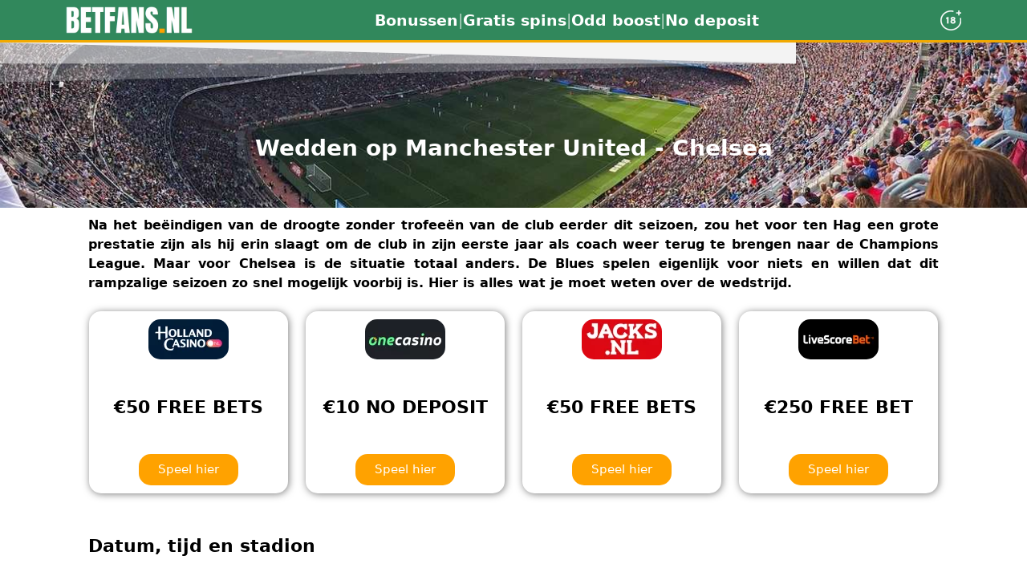

--- FILE ---
content_type: text/html; charset=UTF-8
request_url: https://betfans.nl/blog/manchesterunited-chelsea/
body_size: 23472
content:
<!doctype html>
<html lang="nl-NL">
<head>
    <meta charset="UTF-8">
    <meta name="viewport" content="width=device-width, initial-scale=1.0">
    <link rel="profile" href="https://gmpg.org/xfn/11">
    <meta name='robots' content='index, follow, max-image-preview:large, max-snippet:-1, max-video-preview:-1' />

	<!-- This site is optimized with the Yoast SEO Premium plugin v26.6 (Yoast SEO v26.6) - https://yoast.com/wordpress/plugins/seo/ -->
	<title>Wedden op Manchester United - Chelsea - [50X JE INZET!]</title><link rel="preload" href="https://betfans.nl/wp-content/cache/perfmatters/betfans.nl/css/blog.used.css?ver=1767613145" as="style" /><link rel="stylesheet" id="perfmatters-used-css" href="https://betfans.nl/wp-content/cache/perfmatters/betfans.nl/css/blog.used.css?ver=1767613145" media="all" />
	<meta name="description" content="Wedden op Manchester United - Chelsea? Profiteer van 50x je inzet met deze SuperOdd. Premier League op zijn best!" />
	<link rel="canonical" href="https://betfans.nl/blog/manchesterunited-chelsea/" />
	<meta property="og:locale" content="nl_NL" />
	<meta property="og:type" content="article" />
	<meta property="og:title" content="Wedden op Manchester United - Chelsea" />
	<meta property="og:description" content="Wedden op Manchester United - Chelsea? Profiteer van 50x je inzet met deze SuperOdd. Premier League op zijn best!" />
	<meta property="og:url" content="https://betfans.nl/blog/manchesterunited-chelsea/" />
	<meta property="og:site_name" content="BetFans" />
	<meta property="article:publisher" content="https://www.facebook.com/BetFans.nl/" />
	<meta property="article:modified_time" content="2023-05-23T08:50:08+00:00" />
	<meta property="og:image" content="https://betfans.nl/wp-content/uploads/2022/12/Telegram-67.png" />
	<meta property="og:image:width" content="1080" />
	<meta property="og:image:height" content="1080" />
	<meta property="og:image:type" content="image/png" />
	<meta name="twitter:card" content="summary_large_image" />
	<meta name="twitter:site" content="@betfansnl" />
	<script type="application/ld+json" class="yoast-schema-graph">{"@context":"https://schema.org","@graph":[{"@type":"WebPage","@id":"https://betfans.nl/blog/manchesterunited-chelsea/","url":"https://betfans.nl/blog/manchesterunited-chelsea/","name":"Wedden op Manchester United - Chelsea - [50X JE INZET!]","isPartOf":{"@id":"https://betfans.nl/#website"},"primaryImageOfPage":{"@id":"https://betfans.nl/blog/manchesterunited-chelsea/#primaryimage"},"image":{"@id":"https://betfans.nl/blog/manchesterunited-chelsea/#primaryimage"},"thumbnailUrl":"https://betfans.nl/wp-content/uploads/2022/12/Telegram-67.png","datePublished":"2023-05-23T07:56:40+00:00","dateModified":"2023-05-23T08:50:08+00:00","description":"Wedden op Manchester United - Chelsea? Profiteer van 50x je inzet met deze SuperOdd. Premier League op zijn best!","breadcrumb":{"@id":"https://betfans.nl/blog/manchesterunited-chelsea/#breadcrumb"},"inLanguage":"nl-NL","potentialAction":[{"@type":"ReadAction","target":["https://betfans.nl/blog/manchesterunited-chelsea/"]}]},{"@type":"ImageObject","inLanguage":"nl-NL","@id":"https://betfans.nl/blog/manchesterunited-chelsea/#primaryimage","url":"https://betfans.nl/wp-content/uploads/2022/12/Telegram-67.png","contentUrl":"https://betfans.nl/wp-content/uploads/2022/12/Telegram-67.png","width":1080,"height":1080,"caption":"betfans"},{"@type":"BreadcrumbList","@id":"https://betfans.nl/blog/manchesterunited-chelsea/#breadcrumb","itemListElement":[{"@type":"ListItem","position":1,"name":"Home","item":"https://betfans.nl/"},{"@type":"ListItem","position":2,"name":"Wedden op Manchester United &#8211; Chelsea"}]},{"@type":"WebSite","@id":"https://betfans.nl/#website","url":"https://betfans.nl/","name":"BetFans","description":"ONLINE CASINO BONUSSEN &amp; GRATIS SPINS","publisher":{"@id":"https://betfans.nl/#organization"},"potentialAction":[{"@type":"SearchAction","target":{"@type":"EntryPoint","urlTemplate":"https://betfans.nl/?s={search_term_string}"},"query-input":{"@type":"PropertyValueSpecification","valueRequired":true,"valueName":"search_term_string"}}],"inLanguage":"nl-NL"},{"@type":"Organization","@id":"https://betfans.nl/#organization","name":"Betfans","alternateName":"Betfans","url":"https://betfans.nl/","logo":{"@type":"ImageObject","inLanguage":"nl-NL","@id":"https://betfans.nl/#/schema/logo/image/","url":"https://betfans.nl/wp-content/uploads/2022/08/BETFANS.NL_.png","contentUrl":"https://betfans.nl/wp-content/uploads/2022/08/BETFANS.NL_.png","width":512,"height":512,"caption":"Betfans"},"image":{"@id":"https://betfans.nl/#/schema/logo/image/"},"sameAs":["https://www.facebook.com/BetFans.nl/","https://x.com/betfansnl"],"description":"Betfans is een online platform die online casino bonussen inzichtelijk maakt. Krijg een overzicht van online casino's met vergunning en ontdek de populairste bonussen in de categorieën no deposit, free spins en free bets.","email":"info@betfans.nl","telephone":"0653990136","legalName":"Betfans","foundingDate":"2021-01-09","vatID":"NL862963709B01","numberOfEmployees":{"@type":"QuantitativeValue","minValue":"1","maxValue":"10"}}]}</script>
	<!-- / Yoast SEO Premium plugin. -->


<link rel='dns-prefetch' href='//www.googletagmanager.com' />
<link rel="alternate" type="application/rss+xml" title="BetFans &raquo; feed" href="https://betfans.nl/feed/" />
<link rel="alternate" type="application/rss+xml" title="BetFans &raquo; reacties feed" href="https://betfans.nl/comments/feed/" />
<link rel="alternate" title="oEmbed (JSON)" type="application/json+oembed" href="https://betfans.nl/wp-json/oembed/1.0/embed?url=https%3A%2F%2Fbetfans.nl%2Fblog%2Fmanchesterunited-chelsea%2F" />
<link rel="alternate" title="oEmbed (XML)" type="text/xml+oembed" href="https://betfans.nl/wp-json/oembed/1.0/embed?url=https%3A%2F%2Fbetfans.nl%2Fblog%2Fmanchesterunited-chelsea%2F&#038;format=xml" />
<style id='wp-img-auto-sizes-contain-inline-css' type='text/css'>
img:is([sizes=auto i],[sizes^="auto," i]){contain-intrinsic-size:3000px 1500px}
/*# sourceURL=wp-img-auto-sizes-contain-inline-css */
</style>
<style id='wp-emoji-styles-inline-css' type='text/css'>

	img.wp-smiley, img.emoji {
		display: inline !important;
		border: none !important;
		box-shadow: none !important;
		height: 1em !important;
		width: 1em !important;
		margin: 0 0.07em !important;
		vertical-align: -0.1em !important;
		background: none !important;
		padding: 0 !important;
	}
/*# sourceURL=wp-emoji-styles-inline-css */
</style>
<link rel="stylesheet" id="url-shortify-css" type="text/css" media="all" data-pmdelayedstyle="https://betfans.nl/wp-content/plugins/url-shortify-premium/lite/dist/styles/url-shortify.css?ver=1.11.4">
<link rel='stylesheet' id='parent-style-css' href='https://betfans.nl/wp-content/themes/rehub-theme/style.css?ver=6.9' type='text/css' media='all' />
<link rel='stylesheet' id='rhstyle-css' href='https://betfans.nl/wp-content/themes/newlisting/style.css?ver=19.9.9.1' type='text/css' media='all' />
<link rel='stylesheet' id='rehubicons-css' href='https://betfans.nl/wp-content/themes/rehub-theme/iconstyle.css?ver=19.9.9.1' type='text/css' media='all' />
<link rel='stylesheet' id='rhelementor-css' href='https://betfans.nl/wp-content/themes/rehub-theme/css/elementor.css?ver=1.0' type='text/css' media='all' />
<link rel='stylesheet' id='rhsingle-css' href='https://betfans.nl/wp-content/themes/rehub-theme/css/single.css?ver=1.1' type='text/css' media='all' />
<link rel="stylesheet" id="elementor-icons-css" type="text/css" media="all" data-pmdelayedstyle="https://betfans.nl/wp-content/plugins/elementor/assets/lib/eicons/css/elementor-icons.min.css?ver=5.45.0">
<link rel='stylesheet' id='elementor-frontend-css' href='https://betfans.nl/wp-content/plugins/elementor/assets/css/frontend.min.css?ver=3.34.0' type='text/css' media='all' />
<link rel='stylesheet' id='elementor-post-67-css' href='https://betfans.nl/wp-content/uploads/elementor/css/post-67.css?ver=1767691508' type='text/css' media='all' />
<link rel="stylesheet" id="widget-spacer-css" type="text/css" media="all" data-pmdelayedstyle="https://betfans.nl/wp-content/plugins/elementor/assets/css/widget-spacer.min.css?ver=3.34.0">
<link rel="stylesheet" id="e-shapes-css" type="text/css" media="all" data-pmdelayedstyle="https://betfans.nl/wp-content/plugins/elementor/assets/css/conditionals/shapes.min.css?ver=3.34.0">
<link rel="stylesheet" id="widget-image-css" type="text/css" media="all" data-pmdelayedstyle="https://betfans.nl/wp-content/plugins/elementor/assets/css/widget-image.min.css?ver=3.34.0">
<link rel="stylesheet" id="widget-divider-css" type="text/css" media="all" data-pmdelayedstyle="https://betfans.nl/wp-content/plugins/elementor/assets/css/widget-divider.min.css?ver=3.34.0">
<link rel='stylesheet' id='elementor-post-44016-css' href='https://betfans.nl/wp-content/uploads/elementor/css/post-44016.css?ver=1767700544' type='text/css' media='all' />
<link rel="stylesheet" id="eael-general-css" type="text/css" media="all" data-pmdelayedstyle="https://betfans.nl/wp-content/plugins/essential-addons-for-elementor-lite/assets/front-end/css/view/general.min.css?ver=6.5.5">
<script type="text/javascript" src="https://betfans.nl/wp-includes/js/jquery/jquery.min.js?ver=3.7.1" id="jquery-core-js"></script>
<script type="text/javascript" src="https://betfans.nl/wp-includes/js/jquery/jquery-migrate.min.js?ver=3.4.1" id="jquery-migrate-js"></script>
<script type="text/javascript" id="rehub-postview-js-extra">
/* <![CDATA[ */
var postviewvar = {"rhpost_ajax_url":"https://betfans.nl/wp-content/plugins/rehub-framework/includes/rehub_ajax.php","post_id":"44016"};
//# sourceURL=rehub-postview-js-extra
/* ]]> */
</script>
<script type="text/javascript" src="https://betfans.nl/wp-content/plugins/rehub-framework/assets/js/postviews.js?ver=6.9" id="rehub-postview-js"></script>
<script type="text/javascript" id="url-shortify-js-extra">
/* <![CDATA[ */
var usParams = {"ajaxurl":"https://betfans.nl/wp-admin/admin-ajax.php"};
//# sourceURL=url-shortify-js-extra
/* ]]> */
</script>
<script type="text/javascript" src="https://betfans.nl/wp-content/plugins/url-shortify-premium/lite/dist/scripts/url-shortify.js?ver=1.11.4" id="url-shortify-js"></script>
<link rel="https://api.w.org/" href="https://betfans.nl/wp-json/" /><link rel="alternate" title="JSON" type="application/json" href="https://betfans.nl/wp-json/wp/v2/blog/44016" /><link rel="EditURI" type="application/rsd+xml" title="RSD" href="https://betfans.nl/xmlrpc.php?rsd" />
<meta name="generator" content="WordPress 6.9" />
<link rel='shortlink' href='https://betfans.nl/?p=44016' />
<meta name="viewport" content="width=device-width, initial-scale=1, maximum-scale=1, user-scalable=no">        <script>
        (function(){
            var BLOCK_KEY = "css_age_blocked";
            var RESPONSIBLE_URL = "/speel-bewust/";
            function normPath(u){
                var a = document.createElement("a");
                a.href = u;
                var abs = new URL(a.href, location.origin);
                return abs.pathname.replace(/\/+$/,'') || '/';
            }
            try {
                var blocked = localStorage.getItem(BLOCK_KEY) === "1";
                var here    = normPath(location.href);
                var allow   = normPath(new URL(RESPONSIBLE_URL, location.origin));
                if (blocked && here !== allow) {
                    location.replace(allow);
                }
            } catch(e){}
        })();
        </script>
        <meta name="generator" content="Site Kit by Google 1.168.0" /><!-- Google tag (gtag.js) -->
<script async src="https://www.googletagmanager.com/gtag/js?id=G-NJGGR1K3ZL"></script>
<script>
  window.dataLayer = window.dataLayer || [];
  function gtag(){dataLayer.push(arguments);}
  gtag('js', new Date());

  gtag('config', 'G-NJGGR1K3ZL');
</script><link rel="preload" href="https://betfans.nl/wp-content/themes/newlisting/style.css" as="style"><link rel="preload" href="https://betfans.nl/wp-content/themes/rehub-theme/fonts/rhicons.woff2?3oibrk" as="font" type="font/woff2" crossorigin="crossorigin"><style type="text/css"> @media (min-width:1025px){header .logo-section{padding:7px 0;}}nav.top_menu > ul > li > a{padding:6px 12px 10px 12px;font-size:14px}nav.top_menu > ul > li > a{font-size:15px}nav.top_menu > ul > li > a{text-transform:uppercase;}.post,body .post-readopt .post-inner,body .post-readopt:not(.main-side),body .post-readopt .post,.post p{font-size:15px;line-height:23px;}#main_header,.is-sticky .logo_section_wrap,.sticky-active.logo_section_wrap{background-color:#31885c !important}.main-nav.white_style{border-top:none}nav.top_menu > ul:not(.off-canvas) > li > a:after{top:auto;bottom:0}.header-top{border:none;} .widget .title:after{border-bottom:2px solid #ffa200;}.rehub-main-color-border,nav.top_menu > ul > li.vertical-menu.border-main-color .sub-menu,.rh-main-bg-hover:hover,.wp-block-quote,ul.def_btn_link_tabs li.active a,.wp-block-pullquote{border-color:#ffa200;}.wpsm_promobox.rehub_promobox{border-left-color:#ffa200!important;}.color_link{color:#ffa200 !important;}.featured_slider:hover .score,article.post .wpsm_toplist_heading:before{border-color:#ffa200;}.btn_more:hover,.tw-pagination .current{border:1px solid #ffa200;color:#fff}.rehub_woo_review .rehub_woo_tabs_menu li.current{border-top:3px solid #ffa200;}.gallery-pics .gp-overlay{box-shadow:0 0 0 4px #ffa200 inset;}.post .rehub_woo_tabs_menu li.current,.woocommerce div.product .woocommerce-tabs ul.tabs li.active{border-top:2px solid #ffa200;}.rething_item a.cat{border-bottom-color:#ffa200}nav.top_menu ul li ul.sub-menu{border-bottom:2px solid #ffa200;}.widget.deal_daywoo,.elementor-widget-wpsm_woofeatured .deal_daywoo{border:3px solid #ffa200;padding:20px;background:#fff;}.deal_daywoo .wpsm-bar-bar{background-color:#ffa200 !important} #buddypress div.item-list-tabs ul li.selected a span,#buddypress div.item-list-tabs ul li.current a span,#buddypress div.item-list-tabs ul li a span,.user-profile-div .user-menu-tab > li.active > a,.user-profile-div .user-menu-tab > li.active > a:focus,.user-profile-div .user-menu-tab > li.active > a:hover,.news_in_thumb:hover a.rh-label-string,.news_out_thumb:hover a.rh-label-string,.col-feat-grid:hover a.rh-label-string,.carousel-style-deal .re_carousel .controls,.re_carousel .controls:hover,.openedprevnext .postNavigation .postnavprev,.postNavigation .postnavprev:hover,.top_chart_pagination a.selected,.flex-control-paging li a.flex-active,.flex-control-paging li a:hover,.btn_more:hover,body .tabs-menu li:hover,body .tabs-menu li.current,.featured_slider:hover .score,#bbp_user_edit_submit,.bbp-topic-pagination a,.bbp-topic-pagination a,.custom-checkbox label.checked:after,.slider_post .caption,ul.postpagination li.active a,ul.postpagination li:hover a,ul.postpagination li a:focus,.top_theme h5 strong,.re_carousel .text:after,#topcontrol:hover,.main_slider .flex-overlay:hover a.read-more,.rehub_chimp #mc_embed_signup input#mc-embedded-subscribe,#rank_1.rank_count,#toplistmenu > ul li:before,.rehub_chimp:before,.wpsm-members > strong:first-child,.r_catbox_btn,.wpcf7 .wpcf7-submit,.wpsm_pretty_hover li:hover,.wpsm_pretty_hover li.current,.rehub-main-color-bg,.togglegreedybtn:after,.rh-bg-hover-color:hover a.rh-label-string,.rh-main-bg-hover:hover,.rh_wrapper_video_playlist .rh_video_currently_playing,.rh_wrapper_video_playlist .rh_video_currently_playing.rh_click_video:hover,.rtmedia-list-item .rtmedia-album-media-count,.tw-pagination .current,.dokan-dashboard .dokan-dash-sidebar ul.dokan-dashboard-menu li.active,.dokan-dashboard .dokan-dash-sidebar ul.dokan-dashboard-menu li:hover,.dokan-dashboard .dokan-dash-sidebar ul.dokan-dashboard-menu li.dokan-common-links a:hover,#ywqa-submit-question,.woocommerce .widget_price_filter .ui-slider .ui-slider-range,.rh-hov-bor-line > a:after,nav.top_menu > ul:not(.off-canvas) > li > a:after,.rh-border-line:after,.wpsm-table.wpsm-table-main-color table tr th,.rh-hov-bg-main-slide:before,.rh-hov-bg-main-slidecol .col_item:before,.mvx-tablink.active::before{background:#ffa200;}@media (max-width:767px){.postNavigation .postnavprev{background:#ffa200;}}.rh-main-bg-hover:hover,.rh-main-bg-hover:hover .whitehovered,.user-profile-div .user-menu-tab > li.active > a{color:#fff !important} a,.carousel-style-deal .deal-item .priced_block .price_count ins,nav.top_menu ul li.menu-item-has-children ul li.menu-item-has-children > a:before,.flexslider .fa-pulse,.footer-bottom .widget .f_menu li a:hover,.comment_form h3 a,.bbp-body li.bbp-forum-info > a:hover,.bbp-body li.bbp-topic-title > a:hover,#subscription-toggle a:before,#favorite-toggle a:before,.aff_offer_links .aff_name a,.rh-deal-price,.commentlist .comment-content small a,.related_articles .title_cat_related a,article em.emph,.campare_table table.one td strong.red,.sidebar .tabs-item .detail p a,.footer-bottom .widget .title span,footer p a,.welcome-frase strong,article.post .wpsm_toplist_heading:before,.post a.color_link,.categoriesbox:hover h3 a:after,.bbp-body li.bbp-forum-info > a,.bbp-body li.bbp-topic-title > a,.widget .title i,.woocommerce-MyAccount-navigation ul li.is-active a,.category-vendormenu li.current a,.deal_daywoo .title,.rehub-main-color,.wpsm_pretty_colored ul li.current a,.wpsm_pretty_colored ul li.current,.rh-heading-hover-color:hover h2 a,.rh-heading-hover-color:hover h3 a,.rh-heading-hover-color:hover h4 a,.rh-heading-hover-color:hover h5 a,.rh-heading-hover-color:hover h3,.rh-heading-hover-color:hover h2,.rh-heading-hover-color:hover h4,.rh-heading-hover-color:hover h5,.rh-heading-hover-color:hover .rh-heading-hover-item a,.rh-heading-icon:before,.widget_layered_nav ul li.chosen a:before,.wp-block-quote.is-style-large p,ul.page-numbers li span.current,ul.page-numbers li a:hover,ul.page-numbers li.active a,.page-link > span:not(.page-link-title),blockquote:not(.wp-block-quote) p,span.re_filtersort_btn:hover,span.active.re_filtersort_btn,.deal_daywoo .price,div.sortingloading:after{color:#ffa200;} .page-link > span:not(.page-link-title),.widget.widget_affegg_widget .title,.widget.top_offers .title,.widget.cegg_widget_products .title,header .header_first_style .search form.search-form [type="submit"],header .header_eight_style .search form.search-form [type="submit"],.filter_home_pick span.active,.filter_home_pick span:hover,.filter_product_pick span.active,.filter_product_pick span:hover,.rh_tab_links a.active,.rh_tab_links a:hover,.wcv-navigation ul.menu li.active,.wcv-navigation ul.menu li:hover a,form.search-form [type="submit"],.rehub-sec-color-bg,input#ywqa-submit-question,input#ywqa-send-answer,.woocommerce button.button.alt,.tabsajax span.active.re_filtersort_btn,.wpsm-table.wpsm-table-sec-color table tr th,.rh-slider-arrow,.rh-hov-bg-sec-slide:before,.rh-hov-bg-sec-slidecol .col_item:before{background:#000000 !important;color:#fff !important;outline:0}.widget.widget_affegg_widget .title:after,.widget.top_offers .title:after,.widget.cegg_widget_products .title:after{border-top-color:#000000 !important;}.page-link > span:not(.page-link-title){border:1px solid #000000;}.page-link > span:not(.page-link-title),.header_first_style .search form.search-form [type="submit"] i{color:#fff !important;}.rh_tab_links a.active,.rh_tab_links a:hover,.rehub-sec-color-border,nav.top_menu > ul > li.vertical-menu.border-sec-color > .sub-menu,body .rh-slider-thumbs-item--active{border-color:#000000}.rh_wrapper_video_playlist .rh_video_currently_playing,.rh_wrapper_video_playlist .rh_video_currently_playing.rh_click_video:hover{background-color:#000000;box-shadow:1200px 0 0 #000000 inset;}.rehub-sec-color{color:#000000} form.search-form input[type="text"]{border-radius:4px}.news .priced_block .price_count,.blog_string .priced_block .price_count,.main_slider .price_count{margin-right:5px}.right_aff .priced_block .btn_offer_block,.right_aff .priced_block .price_count{border-radius:0 !important}form.search-form.product-search-form input[type="text"]{border-radius:4px 0 0 4px;}form.search-form [type="submit"]{border-radius:0 4px 4px 0;}.rtl form.search-form.product-search-form input[type="text"]{border-radius:0 4px 4px 0;}.rtl form.search-form [type="submit"]{border-radius:4px 0 0 4px;}.price_count,.rehub_offer_coupon,#buddypress .dir-search input[type=text],.gmw-form-wrapper input[type=text],.gmw-form-wrapper select,#buddypress a.button,.btn_more,#main_header .wpsm-button,#rh-header-cover-image .wpsm-button,#wcvendor_image_bg .wpsm-button,input[type="text"],textarea,input[type="tel"],input[type="password"],input[type="email"],input[type="url"],input[type="number"],.def_btn,input[type="submit"],input[type="button"],input[type="reset"],.rh_offer_list .offer_thumb .deal_img_wrap,.grid_onsale,.rehub-main-smooth,.re_filter_instore span.re_filtersort_btn:hover,.re_filter_instore span.active.re_filtersort_btn,#buddypress .standard-form input[type=text],#buddypress .standard-form textarea,.blacklabelprice{border-radius:4px}.news-community,.woocommerce .products.grid_woo .product,.rehub_chimp #mc_embed_signup input.email,#mc_embed_signup input#mc-embedded-subscribe,.rh_offer_list,.woo-tax-logo,#buddypress div.item-list-tabs ul li a,#buddypress form#whats-new-form,#buddypress div#invite-list,#buddypress #send-reply div.message-box,.rehub-sec-smooth,.rate-bar-bar,.rate-bar,#wcfm-main-contentainer #wcfm-content,.wcfm_welcomebox_header{border-radius:5px}#rhSplashSearch form.search-form input[type="text"],#rhSplashSearch form.search-form [type="submit"]{border-radius:0 !important} .woocommerce .woo-button-area .masked_coupon,.woocommerce a.woo_loop_btn,.woocommerce .button.checkout,.woocommerce input.button.alt,.woocommerce a.add_to_cart_button:not(.flat-woo-btn),.woocommerce-page a.add_to_cart_button:not(.flat-woo-btn),.woocommerce .single_add_to_cart_button,.woocommerce div.product form.cart .button,.woocommerce .checkout-button.button,.priced_block .btn_offer_block,.priced_block .button,.rh-deal-compact-btn,input.mdf_button,#buddypress input[type="submit"],#buddypress input[type="button"],#buddypress input[type="reset"],#buddypress button.submit,.wpsm-button.rehub_main_btn,.wcv-grid a.button,input.gmw-submit,#ws-plugin--s2member-profile-submit,#rtmedia_create_new_album,input[type="submit"].dokan-btn-theme,a.dokan-btn-theme,.dokan-btn-theme,#wcfm_membership_container a.wcfm_submit_button,.woocommerce button.button,.rehub-main-btn-bg,.woocommerce #payment #place_order,.wc-block-grid__product-add-to-cart.wp-block-button .wp-block-button__link{background:none #ffa200 !important;color:#ffffff !important;fill:#ffffff !important;border:none !important;text-decoration:none !important;outline:0;box-shadow:-1px 6px 19px rgba(255,162,0,0.2) !important;border-radius:4px !important;}.rehub-main-btn-bg > a{color:#ffffff !important;}.woocommerce a.woo_loop_btn:hover,.woocommerce .button.checkout:hover,.woocommerce input.button.alt:hover,.woocommerce a.add_to_cart_button:not(.flat-woo-btn):hover,.woocommerce-page a.add_to_cart_button:not(.flat-woo-btn):hover,.woocommerce a.single_add_to_cart_button:hover,.woocommerce-page a.single_add_to_cart_button:hover,.woocommerce div.product form.cart .button:hover,.woocommerce-page div.product form.cart .button:hover,.woocommerce .checkout-button.button:hover,.priced_block .btn_offer_block:hover,.wpsm-button.rehub_main_btn:hover,#buddypress input[type="submit"]:hover,#buddypress input[type="button"]:hover,#buddypress input[type="reset"]:hover,#buddypress button.submit:hover,.small_post .btn:hover,.ap-pro-form-field-wrapper input[type="submit"]:hover,.wcv-grid a.button:hover,#ws-plugin--s2member-profile-submit:hover,.rething_button .btn_more:hover,#wcfm_membership_container a.wcfm_submit_button:hover,.woocommerce #payment #place_order:hover,.woocommerce button.button:hover,.rehub-main-btn-bg:hover,.rehub-main-btn-bg:hover > a,.wc-block-grid__product-add-to-cart.wp-block-button .wp-block-button__link:hover{background:none #ffbb43 !important;color:#ffffff !important;border-color:transparent;box-shadow:-1px 6px 13px rgba(255,187,67,0.4) !important;}.rehub_offer_coupon:hover{border:1px dashed #ffbb43;}.rehub_offer_coupon:hover i.far,.rehub_offer_coupon:hover i.fal,.rehub_offer_coupon:hover i.fas{color:#ffbb43}.re_thing_btn .rehub_offer_coupon.not_masked_coupon:hover{color:#ffbb43 !important}.woocommerce a.woo_loop_btn:active,.woocommerce .button.checkout:active,.woocommerce .button.alt:active,.woocommerce a.add_to_cart_button:not(.flat-woo-btn):active,.woocommerce-page a.add_to_cart_button:not(.flat-woo-btn):active,.woocommerce a.single_add_to_cart_button:active,.woocommerce-page a.single_add_to_cart_button:active,.woocommerce div.product form.cart .button:active,.woocommerce-page div.product form.cart .button:active,.woocommerce .checkout-button.button:active,.wpsm-button.rehub_main_btn:active,#buddypress input[type="submit"]:active,#buddypress input[type="button"]:active,#buddypress input[type="reset"]:active,#buddypress button.submit:active,.ap-pro-form-field-wrapper input[type="submit"]:active,.wcv-grid a.button:active,#ws-plugin--s2member-profile-submit:active,.woocommerce #payment #place_order:active,input[type="submit"].dokan-btn-theme:active,a.dokan-btn-theme:active,.dokan-btn-theme:active,.woocommerce button.button:active,.rehub-main-btn-bg:active,.wc-block-grid__product-add-to-cart.wp-block-button .wp-block-button__link:active{background:none #ffa200 !important;box-shadow:0 1px 0 #999 !important;top:2px;color:#ffffff !important;}.rehub_btn_color,.rehub_chimp_flat #mc_embed_signup input#mc-embedded-subscribe{background-color:#ffa200;border:1px solid #ffa200;color:#ffffff;text-shadow:none}.rehub_btn_color:hover{color:#ffffff;background-color:#ffbb43;border:1px solid #ffbb43;}.rething_button .btn_more{border:1px solid #ffa200;color:#ffa200;}.rething_button .priced_block.block_btnblock .price_count{color:#ffa200;font-weight:normal;}.widget_merchant_list .buttons_col{background-color:#ffa200 !important;}.widget_merchant_list .buttons_col a{color:#ffffff !important;}.rehub-svg-btn-fill svg{fill:#ffa200;}.rehub-svg-btn-stroke svg{stroke:#ffa200;}@media (max-width:767px){#float-panel-woo-area{border-top:1px solid #ffa200}}:root{--rehub-main-color:#ffa200;--rehub-sec-color:#000000;--rehub-main-btn-bg:#ffa200;--rehub-link-color:#ffa200;}@media screen and (min-width:1140px){body{--wp--style--global--wide-size:1080px}.rh-boxed-container .rh-outer-wrap{width:1120px}.rh-container,.content{width:1080px;}.centered-container .vc_col-sm-12 > * > .wpb_wrapper,.vc_section > .vc_row,body .elementor-section.elementor-section-boxed > .elementor-container,.wp-block-cover__inner-container{max-width:1080px}.vc_row.vc_rehub_container > .vc_col-sm-8,.main-side:not(.full_width){width:755px}.vc_row.vc_rehub_container>.vc_col-sm-4,.sidebar,.side-twocol{width:300px}.side-twocol .columns{height:200px}.main_slider.flexslider .slides .slide{height:418px;line-height:418px}.main_slider.flexslider{height:418px}.main-side,.gallery-pics{width:728px;}.main_slider.flexslider{width:calc(100% - 325px);}.main_slider .flex-overlay h2{font-size:36px;line-height:34px}.offer_grid .offer_thumb img,.offer_grid figure img,figure.eq_figure img{height:130px}header .logo{max-width:300px;}.rh_video_playlist_column_full .rh_container_video_playlist{width:320px !important}.rh_video_playlist_column_full .rh_wrapper_player{width:calc(100% - 320px) !important;}.rehub_chimp h3{font-size:20px}.outer_mediad_left{margin-left:-690px !important}.outer_mediad_right{margin-left:570px !important}}.re-line-badge.badge_2,.re-ribbon-badge.badge_2 span{background:#ffa200;}.re-line-badge.re-line-table-badge.badge_2:before{border-top-color:#ffa200}.re-line-badge.re-line-table-badge.badge_2:after{border-bottom-color:#ffa200}body,body.dark_body{background-color:#f3f3f3;background-position:left top;background-image:none}</style><style>.def_btn {display:none !important}
.re_filter_instore .re_filter_panel{display:none !important}
.no_more_posts {display:none !important}
.active.re_filtersort_btn {font-weight: bold}
.widget.rh-cartbox {display:none !important}
.brand_logo_small{display:none}

#main_header .rhi-sign-in:before {content: "\f2bd";}  

.store_post_meta_item {display:none !important}

.rh-deal-left {display:none !important}

.rh-float-panel.floating {display:none !important}

.rh_post_layout_compact .title_single_area h1, .rh_post_layout_compare_autocontent .title_single_area h1
{
    font-size: 25px;
    margin-bottom: 5px;
    line-height: 24px;
    font-family: 'Roboto';
    font-weight: 700;
    text-transform: uppercase;
}

@media (max-width: 479px){ 
.rh_post_layout_compact .priced_block .price_count {
font-size: 14px
}

@media (max-width: 479px){ 
.rh_post_layout_compact .title_single_area h1, .rh_post_layout_compare_autocontent .title_single_area h1
{
font-size: 18px !important;
}

@media (max-width: 479px){ 
.article p, .post p {
font-size: 14px
}

.border-lightgrey {
  border-width: 0px !important;
}

.border-lightgrey {
    border: 0px !important;
}

.post-meta {
  display: none !important;
}

.date_meta {
  display: none !important;
}

.breadcrumb {
  display: none !important;
}

@media (max-width: 479px){ 
.hotmeter {
    display: none !important;
}}

.rh-content-wrap{
padding-top: 0px !important;
	}
.rh-container{
padding-left: 0px !important;
padding-right: 0px !important;
}}

.inline_compact_btnblock.priced_block {
margin-top: 0px !important;
}

@media (max-width: 767px){
.hotmeter_wrap {
display:none !important
}}

@media (max-width: 767px){
.font130 {
    font-size: 19px !important 
}

@media (max-width: 767px){
.price_count {
    font-size: 16px !important 
}

.wp-caption {
    box-shadow: 0px 0px 0px !important
}

.font140.fontbold.rehub-main-font {
margin: 15px 15px 0px 15px;
}

.defdealtype_deal_string.deal_string.border-top.font70.lineheight25.text-center.upper-text-trans {
display: none !important;
}

.border-grey {
    border: 0px !important;
}

h2.font110 a {
  color: black !important;
}
</style><meta name="generator" content="Elementor 3.34.0; features: additional_custom_breakpoints; settings: css_print_method-external, google_font-enabled, font_display-optional">

<!-- Meta Pixel Code -->
<script type='text/javascript'>
!function(f,b,e,v,n,t,s){if(f.fbq)return;n=f.fbq=function(){n.callMethod?
n.callMethod.apply(n,arguments):n.queue.push(arguments)};if(!f._fbq)f._fbq=n;
n.push=n;n.loaded=!0;n.version='2.0';n.queue=[];t=b.createElement(e);t.async=!0;
t.src=v;s=b.getElementsByTagName(e)[0];s.parentNode.insertBefore(t,s)}(window,
document,'script','https://connect.facebook.net/en_US/fbevents.js');
</script>
<!-- End Meta Pixel Code -->
<script type='text/javascript'>var url = window.location.origin + '?ob=open-bridge';
            fbq('set', 'openbridge', '1118078092471104', url);
fbq('init', '1118078092471104', {}, {
    "agent": "wordpress-6.9-4.1.5"
})</script><script type='text/javascript'>
    fbq('track', 'PageView', []);
  </script>			<style>
				.e-con.e-parent:nth-of-type(n+4):not(.e-lazyloaded):not(.e-no-lazyload),
				.e-con.e-parent:nth-of-type(n+4):not(.e-lazyloaded):not(.e-no-lazyload) * {
					background-image: none !important;
				}
				@media screen and (max-height: 1024px) {
					.e-con.e-parent:nth-of-type(n+3):not(.e-lazyloaded):not(.e-no-lazyload),
					.e-con.e-parent:nth-of-type(n+3):not(.e-lazyloaded):not(.e-no-lazyload) * {
						background-image: none !important;
					}
				}
				@media screen and (max-height: 640px) {
					.e-con.e-parent:nth-of-type(n+2):not(.e-lazyloaded):not(.e-no-lazyload),
					.e-con.e-parent:nth-of-type(n+2):not(.e-lazyloaded):not(.e-no-lazyload) * {
						background-image: none !important;
					}
				}
			</style>
			<style class="wpcode-css-snippet">/* --- Complete Footer Stijlen --- */

.site-footer {
	color: #ffffff;
	font-family: sans-serif;
	margin-top: 100px;
}
.site-footer a {
	color: #fff !important;
	text-decoration: none;
	transition: color 0.3s ease;
}
.site-footer a:hover {
	text-decoration: underline;
}
.footer-container {
	max-width: 1140px;
	margin: 0 auto;
	padding: 0 15px;
}

.footer-main {
	background-color: #31885C;
	padding: 30px 0 30px;
}

.footer-no-ads-link {
    padding-bottom: 20px;
    margin-bottom: 30px;
    border-bottom: 1px solid #42a877;
}
.footer-no-ads-link p {
    margin: 0;
    font-size: 14px;
}
.footer-no-ads-link img {
    vertical-align: middle;
	margin-right: 8px;
}

.footer-widgets {
	display: flex;
	flex-wrap: wrap;
	gap: 30px;
}
.footer-column {
	flex: 1;
	min-width: 220px;
}

.footer-column-title {
	text-transform: uppercase;
	font-size: 16px;
	font-weight: bold;
	margin-top: 0;
	margin-bottom: 20px;
}
.footer-column-title a {
	font-weight: bold;
}

.footer-column ul {
	list-style: none;
	padding: 0;
	margin: 0;
}
.footer-column ul li {
	margin-bottom: 10px;
}
.footer-column ul li a {
	font-size: 14px;
}

.footer-social-bar {
	display: flex;
	align-items: center;
	justify-content: center;
	gap: 30px;
	padding: 20px 0;
	border-top: 1px solid #42a877;
	margin-top: 30px;
}
.social-icons .footer-column-title {
	margin: 0; 
}
.footer-social .social-icons {
	display: flex;
	gap: 15px;
	align-items: center;
}
.footer-social .social-icons a {
	font-size: 24px;
}

.footer-legal-section {
	background-color: #31885C;
	padding: 30px 0;
}
.footer-legal-text {
	text-align: center;
	font-size: 13px;
	line-height: 1.6;
}
.footer-legal-text a {
	text-decoration: underline;
}
.footer-legal-text p {
	margin: 5px 0;
	font-weight: normal;
	text-transform: none;
}

.footer-logos {
	display: flex;
	flex-wrap: wrap;
	justify-content: center;
	align-items: center;
	gap: 25px;
	margin-top: 20px;
}


.footer-logos a:not([href="https://certify.gpwa.org/verify/betfans.nl/"]) img {
    max-height: 35px;
    filter: brightness(0) invert(1);
    opacity: 0.9;
}

.footer-logos a[href="https://certify.gpwa.org/verify/betfans.nl/"] img {
    max-height: 45px;
}
.footer-logos a:hover img {
    opacity: 1;
}

.footer-bottom-nav {
	text-align: center;
	margin-top: 30px;
}
.footer-bottom-nav ul {
	list-style: none;
	padding: 0;
	margin: 0;
	display: flex;
	justify-content: center;
	gap: 20px;
	flex-wrap: wrap;
}
.footer-bottom-nav ul li a {
	font-size: 14px;
}

@media (max-width: 768px) {
	.footer-column {
		flex-basis: calc(50% - 15px);
		min-width: 0;
	}
    .footer-social-bar {
        flex-direction: column;
    }
}</style><style class="wpcode-css-snippet">/* ===== BETFANS Header ===== */
.bf-header {
  width: 100%;
  position: relative;
  z-index: 1000
}

.bf-container {
  max-width: 1140px;
  margin: 0 auto;
  padding: 0 12px
}

.bf-topbar {
  background: #31885C;
  color: #fff;
  position: sticky;
  top: 0;
  left: 0;
  right: 0
}

.bf-row {
  display: flex;
  align-items: center;
  justify-content: space-between;
  gap: 16px;
  padding: 8px 0;
}

.bf-logo img {
  height: 34px;
  width: auto;
  display: block
}

.bf-nav {
  display: flex;
  align-items: center;
  gap: 14px;
  flex: 1;
  justify-content: center;
  font-size: 1.2rem
}

.bf-nav a {
  color: #fff !important;
  text-decoration: none;
  font-weight: 700;
  line-height: 1
}

.bf-nav a:hover {
  text-decoration: underline
}

.bf-sep {
  opacity: .65
}

.bf-age {
  display: inline-flex;
  align-items: center;
  justify-content: center
}

.bf-age img {
  height: 100%;
  width: 100%;
  display: block
}

.bf-promo {
  background: #efefef
}

body:not(.home) .bf-promo {
  display: none
}

.bf-promo-row {
  display: flex;
  gap: 15%;
  align-items: center;
  justify-content: center;
  padding: 2px 0;
  flex-wrap: wrap
}

.bf-badge {
  height: 26px;
  width: auto;
  display: block;
  border-radius: 5px
}

.bf-promo-item {
  display: flex;
  align-items: center;
  gap: 10px;
  text-decoration: none;
  color: #111 !important;
  padding: 6px 10px;
  border-radius: 10px
}

.bf-text {
  font-weight: 700
}

.bf-accent {
  height: 3px;
  background: #f2a900;
  width: 100%
}

.bf-nav a:hover {
  color: #fff !important;
  text-decoration: underline;
}

/* ===== START DEFINITIEVE MOBIELE CODE ===== */
@media (max-width: 900px) {
  .bf-row {
    display: flex;
    align-items: center;
    justify-content: space-between;
    gap: 8px;
    flex-wrap: wrap;
    padding: 6px 0 4px;
  }

  .bf-logo {
    order: 1;
    flex: 0 1 auto;
  }

  .bf-logo img {
    height: 28px;
    width: auto;
    display: block;
  }

  .bf-nav {
    order: 3;
    flex: 1 0 100%;
    display: flex;
    align-items: center;
    white-space: nowrap;
    overflow: hidden; 
    margin-top: 5px;
    
    justify-content: space-between;
    
    font-size: clamp(0.6rem, 3.2vw, 1.2rem);
  }

  .bf-age {
    display: none;
  }

  .bf-badge {
    height: 22px;
  }

  .bf-promo-row {
    justify-content: center;
  }

  .bf-promo-row .bf-promo-item {
    display: none;
  }

  .bf-promo-row .bf-promo-item:nth-child(2) {
    display: flex;
  }

  .bf-text {
    font-size: 1rem;
  }

  .bf-topbar {
    position: sticky;
    top: 0;
    z-index: 1001;
  }

  .bf-logo,
  .bf-age,
  .bf-nav {
    position: relative;
    z-index: 1;
  }
}

.site-header, .bf-header {
  overflow: visible;
}</style>
<!-- Google Tag Manager snippet toegevoegd door Site Kit -->
<script type="text/javascript">
/* <![CDATA[ */

			( function( w, d, s, l, i ) {
				w[l] = w[l] || [];
				w[l].push( {'gtm.start': new Date().getTime(), event: 'gtm.js'} );
				var f = d.getElementsByTagName( s )[0],
					j = d.createElement( s ), dl = l != 'dataLayer' ? '&l=' + l : '';
				j.async = true;
				j.src = 'https://www.googletagmanager.com/gtm.js?id=' + i + dl;
				f.parentNode.insertBefore( j, f );
			} )( window, document, 'script', 'dataLayer', 'GTM-P4HN6TH' );
			
/* ]]> */
</script>

<!-- Einde Google Tag Manager snippet toegevoegd door Site Kit -->
			<meta name="theme-color" content="#F3F3F3">
			<link rel="icon" href="https://betfans.nl/wp-content/uploads/2021/08/cropped-ballogo_edited-1-32x32.png" sizes="32x32" />
<link rel="icon" href="https://betfans.nl/wp-content/uploads/2021/08/cropped-ballogo_edited-1-192x192.png" sizes="192x192" />
<link rel="apple-touch-icon" href="https://betfans.nl/wp-content/uploads/2021/08/cropped-ballogo_edited-1-180x180.png" />
<meta name="msapplication-TileImage" content="https://betfans.nl/wp-content/uploads/2021/08/cropped-ballogo_edited-1-270x270.png" />
<style>.shorten_url { 
	   padding: 10px 10px 10px 10px ; 
	   border: 1px solid #AAAAAA ; 
	   background-color: #EEEEEE ;
}</style><noscript><style>.perfmatters-lazy[data-src]{display:none !important;}</style></noscript><style>body .perfmatters-lazy-css-bg:not([data-ll-status=entered]),body .perfmatters-lazy-css-bg:not([data-ll-status=entered]) *,body .perfmatters-lazy-css-bg:not([data-ll-status=entered])::before,body .perfmatters-lazy-css-bg:not([data-ll-status=entered])::after,body .perfmatters-lazy-css-bg:not([data-ll-status=entered]) *::before,body .perfmatters-lazy-css-bg:not([data-ll-status=entered]) *::after{background-image:none!important;will-change:transform;transition:opacity 0.025s ease-in,transform 0.025s ease-in!important;}</style></head>

<body class="wp-singular blog-template-default single single-blog postid-44016 wp-custom-logo wp-embed-responsive wp-theme-rehub-theme wp-child-theme-newlisting elementor-default elementor-template-full-width elementor-kit-67 elementor-page elementor-page-44016">
		<!-- Google Tag Manager (noscript) snippet toegevoegd door Site Kit -->
		<noscript>
			<iframe src="https://www.googletagmanager.com/ns.html?id=GTM-P4HN6TH" height="0" width="0" style="display:none;visibility:hidden"></iframe>
		</noscript>
		<!-- Einde Google Tag Manager (noscript) snippet toegevoegd door Site Kit -->
		
<!-- Meta Pixel Code -->
<noscript>
<img height="1" width="1" style="display:none" alt="fbpx"
src="https://www.facebook.com/tr?id=1118078092471104&ev=PageView&noscript=1" />
</noscript>
<!-- End Meta Pixel Code -->


<header class="site-header" role="banner">
    <div class="bf-header">

        <div class="bf-topbar">
            <div class="bf-container">
                <div class="bf-row">

                    <a href="https://betfans.nl/" class="bf-logo" aria-label="Betfans.nl">
                        <img src="https://betfans.nl/wp-content/uploads/2022/07/logogroot.png"
                             alt="BETFANS.NL" loading="eager" decoding="async">
                    </a>

                    <nav class="bf-nav" role="navigation" aria-label="Hoofdmenu">

                        <a href="/bonussen/">Bonussen</a>
                        <span class="bf-sep" aria-hidden="true">|</span>

                        <a href="/bonussen/gratis-spins/">Gratis spins</a>
                        <span class="bf-sep" aria-hidden="true">|</span>

                        <a href="/bonussen/100x-je-inzet/">Odd boost</a>
                        <span class="bf-sep" aria-hidden="true">|</span>

                        <a href="/bonussen/zonder-storting/">No deposit</a>

                    </nav>

                    <a class="bf-age" aria-label="18+">
                        <img src="https://betfans.nl/wp-content/uploads/thumbs_dir/age-18-qww8hbyq3j8gy700l96tyk7tytd087mmt4othct5a8.webp"
                             alt="18+" loading="lazy" decoding="async">
                    </a>

                </div>
            </div>
        </div>

        <div class="bf-topbar-spacer" aria-hidden="true"></div>

        <div class="bf-promo" role="region" aria-label="Promoties">
            <div class="bf-container">
                <div class="bf-promo-row">

                    <a class="bf-promo-item" href="/stortingsbonussen/777-welkomstbonus/" rel="nofollow sponsored">
                        <img class="bf-badge" src="https://betfans.nl/wp-content/uploads/2023/02/777-klein.png"
                             alt="777" loading="lazy" decoding="async">
                        <span class="bf-text">€250 bonus</span>
                    </a>

                    <a class="bf-promo-item" href="/bonussen/welkomstbonussen/711-welkomstbonus/" rel="nofollow sponsored">
                        <img class="bf-badge" src="https://betfans.nl/wp-content/uploads/2023/11/711-klein.webp"
                             alt="711" loading="lazy" decoding="async">
                        <span class="bf-text">€711 bonus</span>
                    </a>

                    <a class="bf-promo-item" href="/zonder-storting/toto-welkomstbonus-zonder-storting/" rel="nofollow sponsored">
                        <img class="bf-badge" src="https://betfans.nl/wp-content/uploads/2023/02/Toto-klein.png"
                             alt="TOTO" loading="lazy" decoding="async">
                        <span class="bf-text">50 spins zonder storting</span>
                    </a>

                </div>
            </div>
        </div>

        <div class="bf-accent" aria-hidden="true"></div>
    </div>
</header>

		<div data-elementor-type="wp-post" data-elementor-id="44016" class="elementor elementor-44016" data-elementor-post-type="blog">
						<section class="elementor-section elementor-top-section elementor-element elementor-element-10a51af1 elementor-section-full_width elementor-section-height-min-height elementor-section-stretched elementor-section-height-default elementor-section-items-middle" data-id="10a51af1" data-element_type="section" data-settings="{&quot;stretch_section&quot;:&quot;section-stretched&quot;,&quot;background_background&quot;:&quot;classic&quot;,&quot;shape_divider_bottom&quot;:&quot;opacity-tilt&quot;}">
							<div class="elementor-background-overlay"></div>
						<div class="elementor-shape elementor-shape-bottom" aria-hidden="true" data-negative="false">
			<svg xmlns="http://www.w3.org/2000/svg" viewBox="0 0 2600 131.1" preserveAspectRatio="none">
	<path class="elementor-shape-fill" d="M0 0L2600 0 2600 69.1 0 0z"/>
	<path class="elementor-shape-fill" style="opacity:0.5" d="M0 0L2600 0 2600 69.1 0 69.1z"/>
	<path class="elementor-shape-fill" style="opacity:0.25" d="M2600 0L0 0 0 130.1 2600 69.1z"/>
</svg>		</div>
					<div class="elementor-container elementor-column-gap-no">
					<div class="elementor-column elementor-col-100 elementor-top-column elementor-element elementor-element-2066746a" data-id="2066746a" data-element_type="column">
			<div class="elementor-widget-wrap elementor-element-populated">
						<div class="elementor-element elementor-element-34d27c0 elementor-widget elementor-widget-spacer" data-id="34d27c0" data-element_type="widget" data-widget_type="spacer.default">
				<div class="elementor-widget-container">
							<div class="elementor-spacer">
			<div class="elementor-spacer-inner"></div>
		</div>
						</div>
				</div>
				<div class="elementor-element elementor-element-54e0da67 elementor-widget elementor-widget-heading" data-id="54e0da67" data-element_type="widget" data-widget_type="heading.default">
				<div class="elementor-widget-container">
					<h1 class="elementor-heading-title elementor-size-default">Wedden op Manchester United - Chelsea</h1>				</div>
				</div>
				<div class="elementor-element elementor-element-124b9ebb elementor-widget elementor-widget-spacer" data-id="124b9ebb" data-element_type="widget" data-widget_type="spacer.default">
				<div class="elementor-widget-container">
							<div class="elementor-spacer">
			<div class="elementor-spacer-inner"></div>
		</div>
						</div>
				</div>
					</div>
		</div>
					</div>
		</section>
				<section class="elementor-section elementor-top-section elementor-element elementor-element-cf652e7 elementor-section-boxed elementor-section-height-default elementor-section-height-default" data-id="cf652e7" data-element_type="section">
						<div class="elementor-container elementor-column-gap-default">
					<div class="elementor-column elementor-col-100 elementor-top-column elementor-element elementor-element-4442ec3" data-id="4442ec3" data-element_type="column">
			<div class="elementor-widget-wrap elementor-element-populated">
						<div class="elementor-element elementor-element-3256318d elementor-widget elementor-widget-text-editor" data-id="3256318d" data-element_type="widget" data-widget_type="text-editor.default">
				<div class="elementor-widget-container">
									<p><strong>Na het beëindigen van de droogte zonder trofeeën van de club eerder dit seizoen, zou het voor ten Hag een grote prestatie zijn als hij erin slaagt om de club in zijn eerste jaar als coach weer terug te brengen naar de Champions League. Maar voor Chelsea is de situatie totaal anders. De Blues spelen eigenlijk voor niets en willen dat dit rampzalige seizoen zo snel mogelijk voorbij is. Hier is alles wat je moet weten over de wedstrijd.</strong></p>								</div>
				</div>
					</div>
		</div>
					</div>
		</section>
				<section class="elementor-section elementor-top-section elementor-element elementor-element-4e78e5dc elementor-section-boxed elementor-section-height-default elementor-section-height-default" data-id="4e78e5dc" data-element_type="section" data-settings="{&quot;background_background&quot;:&quot;classic&quot;}">
						<div class="elementor-container elementor-column-gap-default">
					<div class="elementor-column elementor-col-25 elementor-top-column elementor-element elementor-element-5035a2c2" data-id="5035a2c2" data-element_type="column" data-settings="{&quot;background_background&quot;:&quot;classic&quot;}">
			<div class="elementor-widget-wrap elementor-element-populated">
						<div class="elementor-element elementor-element-3188a000 elementor-widget elementor-widget-image" data-id="3188a000" data-element_type="widget" data-widget_type="image.default">
				<div class="elementor-widget-container">
																<a href="https://betfans.nl/goto/hollandcasino" target="_blank" rel="nofollow">
							<img decoding="async" src="https://betfans.nl/wp-content/uploads/thumbs_dir/HC-klein-q1t0e0a9id4062rvw1lwatsx1ndnv9bws7yehmyz28.png" title="HC klein" alt="HC klein" loading="lazy" />								</a>
															</div>
				</div>
				<div class="elementor-element elementor-element-795fdbc6 elementor-widget elementor-widget-heading" data-id="795fdbc6" data-element_type="widget" data-widget_type="heading.default">
				<div class="elementor-widget-container">
					<h2 class="elementor-heading-title elementor-size-default">€50 FREE BETS</h2>				</div>
				</div>
				<div class="elementor-element elementor-element-5ee6c527 elementor-align-center elementor-widget elementor-widget-button" data-id="5ee6c527" data-element_type="widget" data-widget_type="button.default">
				<div class="elementor-widget-container">
									<div class="elementor-button-wrapper">
					<a class="elementor-button elementor-button-link elementor-size-sm" href="https://betfans.nl/goto/hollandcasino" target="_blank" rel="nofollow">
						<span class="elementor-button-content-wrapper">
									<span class="elementor-button-text">Speel hier</span>
					</span>
					</a>
				</div>
								</div>
				</div>
					</div>
		</div>
				<div class="elementor-column elementor-col-25 elementor-top-column elementor-element elementor-element-6540df5e" data-id="6540df5e" data-element_type="column" data-settings="{&quot;background_background&quot;:&quot;classic&quot;}">
			<div class="elementor-widget-wrap elementor-element-populated">
						<div class="elementor-element elementor-element-74311e92 elementor-widget elementor-widget-image" data-id="74311e92" data-element_type="widget" data-widget_type="image.default">
				<div class="elementor-widget-container">
																<a href="https://betfans.nl/goto/onecasino" target="_blank" rel="nofollow">
							<img decoding="async" src="https://betfans.nl/wp-content/uploads/thumbs_dir/OneCasino-klein-q1t0eamhlji5pscv7o2sk96zkvyp7xgyhn4qrojn5s.png" title="OneCasino klein" alt="Onecasino no deposit codes logo" loading="lazy" />								</a>
															</div>
				</div>
				<div class="elementor-element elementor-element-2db03d3 elementor-widget elementor-widget-heading" data-id="2db03d3" data-element_type="widget" data-widget_type="heading.default">
				<div class="elementor-widget-container">
					<h2 class="elementor-heading-title elementor-size-default">€10 NO DEPOSIT</h2>				</div>
				</div>
				<div class="elementor-element elementor-element-dc83165 elementor-align-center elementor-widget elementor-widget-button" data-id="dc83165" data-element_type="widget" data-widget_type="button.default">
				<div class="elementor-widget-container">
									<div class="elementor-button-wrapper">
					<a class="elementor-button elementor-button-link elementor-size-sm" href="https://betfans.nl/goto/onecasino" target="_blank" rel="nofollow">
						<span class="elementor-button-content-wrapper">
									<span class="elementor-button-text">Speel hier</span>
					</span>
					</a>
				</div>
								</div>
				</div>
					</div>
		</div>
				<div class="elementor-column elementor-col-25 elementor-top-column elementor-element elementor-element-53e2a914" data-id="53e2a914" data-element_type="column" data-settings="{&quot;background_background&quot;:&quot;classic&quot;}">
			<div class="elementor-widget-wrap elementor-element-populated">
						<div class="elementor-element elementor-element-b14fcfb elementor-widget elementor-widget-image" data-id="b14fcfb" data-element_type="widget" data-widget_type="image.default">
				<div class="elementor-widget-container">
																<a href="https://betfans.nl/goto/jacks" target="_blank" rel="nofollow">
							<img decoding="async" src="https://betfans.nl/wp-content/uploads/thumbs_dir/Jacks-Klein-2-q572etcqym6qykikpsq6kxxqg0lj071uubpe7ys3r4.webp" title="Jacks Klein (2)" alt="Jacks Klein (2)" loading="lazy" />								</a>
															</div>
				</div>
				<div class="elementor-element elementor-element-211fb881 elementor-widget elementor-widget-heading" data-id="211fb881" data-element_type="widget" data-widget_type="heading.default">
				<div class="elementor-widget-container">
					<h2 class="elementor-heading-title elementor-size-default">€50 FREE BETS</h2>				</div>
				</div>
				<div class="elementor-element elementor-element-6b69f2ea elementor-align-center elementor-widget elementor-widget-button" data-id="6b69f2ea" data-element_type="widget" data-widget_type="button.default">
				<div class="elementor-widget-container">
									<div class="elementor-button-wrapper">
					<a class="elementor-button elementor-button-link elementor-size-sm" href="https://betfans.nl/goto/jacks" target="_blank" rel="nofollow">
						<span class="elementor-button-content-wrapper">
									<span class="elementor-button-text">Speel hier</span>
					</span>
					</a>
				</div>
								</div>
				</div>
					</div>
		</div>
				<div class="elementor-column elementor-col-25 elementor-top-column elementor-element elementor-element-484c7965 elementor-hidden-mobile" data-id="484c7965" data-element_type="column" data-settings="{&quot;background_background&quot;:&quot;classic&quot;}">
			<div class="elementor-widget-wrap elementor-element-populated">
						<div class="elementor-element elementor-element-287268ac elementor-widget elementor-widget-image" data-id="287268ac" data-element_type="widget" data-widget_type="image.default">
				<div class="elementor-widget-container">
																<a href="https://betfans.nl/goto/livescorebet" target="_blank" rel="nofollow">
							<img decoding="async" src="https://betfans.nl/wp-content/uploads/thumbs_dir/LSB-klein-q1t0e7sz11eaqygyo4uwurwlsqclku5rh96abuntog.png" title="LSB klein" alt="LiveScoreBet Super Odd wedtip" loading="lazy" />								</a>
															</div>
				</div>
				<div class="elementor-element elementor-element-49db3501 elementor-widget elementor-widget-heading" data-id="49db3501" data-element_type="widget" data-widget_type="heading.default">
				<div class="elementor-widget-container">
					<h2 class="elementor-heading-title elementor-size-default">€250 FREE BET</h2>				</div>
				</div>
				<div class="elementor-element elementor-element-59b49164 elementor-align-center elementor-widget elementor-widget-button" data-id="59b49164" data-element_type="widget" data-widget_type="button.default">
				<div class="elementor-widget-container">
									<div class="elementor-button-wrapper">
					<a class="elementor-button elementor-button-link elementor-size-sm" href="https://betfans.nl/goto/livescorebet" target="_blank" rel="nofollow">
						<span class="elementor-button-content-wrapper">
									<span class="elementor-button-text">Speel hier</span>
					</span>
					</a>
				</div>
								</div>
				</div>
					</div>
		</div>
					</div>
		</section>
				<section class="elementor-section elementor-top-section elementor-element elementor-element-d4425da elementor-section-boxed elementor-section-height-default elementor-section-height-default" data-id="d4425da" data-element_type="section">
						<div class="elementor-container elementor-column-gap-default">
					<div class="elementor-column elementor-col-100 elementor-top-column elementor-element elementor-element-fe24d00" data-id="fe24d00" data-element_type="column">
			<div class="elementor-widget-wrap elementor-element-populated">
						<div class="elementor-element elementor-element-8b79f00 elementor-hidden-desktop elementor-widget-divider--view-line elementor-widget elementor-widget-divider" data-id="8b79f00" data-element_type="widget" data-widget_type="divider.default">
				<div class="elementor-widget-container">
							<div class="elementor-divider">
			<span class="elementor-divider-separator">
						</span>
		</div>
						</div>
				</div>
				<div class="elementor-element elementor-element-4ca23c14 elementor-widget elementor-widget-heading" data-id="4ca23c14" data-element_type="widget" data-widget_type="heading.default">
				<div class="elementor-widget-container">
					<h2 class="elementor-heading-title elementor-size-default">Datum, tijd en stadion</h2>				</div>
				</div>
				<div class="elementor-element elementor-element-72ce621a elementor-widget elementor-widget-text-editor" data-id="72ce621a" data-element_type="widget" data-widget_type="text-editor.default">
				<div class="elementor-widget-container">
									<p>De wedstrijd tussen Manchester United en Chelsea staat gepland voor donderdag 24 mei om 21:00 en wordt gespeeld op Old Trafford in Manchester.</p>								</div>
				</div>
				<div class="elementor-element elementor-element-ad9c2e7 elementor-widget elementor-widget-heading" data-id="ad9c2e7" data-element_type="widget" data-widget_type="heading.default">
				<div class="elementor-widget-container">
					<h2 class="elementor-heading-title elementor-size-default">Wedstrijd op tv kijken</h2>				</div>
				</div>
				<div class="elementor-element elementor-element-92ac5a2 elementor-widget elementor-widget-text-editor" data-id="92ac5a2" data-element_type="widget" data-widget_type="text-editor.default">
				<div class="elementor-widget-container">
									<p>Dit jaar wordt de Premier League uitgezonden op <a href="http://www.viaplay.nl">ViaPlay</a>, net als de wedstrijd Manchester United &#8211; Chelsea. ViaPlay biedt een geweldige kijkervaring met uitgebreide dekking en analyses, zodat fans niets hoeven te missen van het hoogtepunt van het Engelse voetbalseizoen.</p>								</div>
				</div>
				<div class="elementor-element elementor-element-f23e2d0 elementor-widget elementor-widget-heading" data-id="f23e2d0" data-element_type="widget" data-widget_type="heading.default">
				<div class="elementor-widget-container">
					<h2 class="elementor-heading-title elementor-size-default">H2H wedstrijden</h2>				</div>
				</div>
				<div class="elementor-element elementor-element-f04540f elementor-widget elementor-widget-text-editor" data-id="f04540f" data-element_type="widget" data-widget_type="text-editor.default">
				<div class="elementor-widget-container">
									<p>De recente ontmoetingen tussen deze twee Engelse grootmachten waren doelpuntarm. Beide teams hebben één punt behaald in de laatste vijf wedstrijden. In het seizoen 2020-2021 eindigden beide wedstrijden in een doelpuntloos gelijkspel. Vorig seizoen eindigden beide ontmoetingen in een 1-1 gelijkspel. Chelsea ontving Manchester United in speelronde 13 van het seizoen 2022-2023. Casemiro scoorde een gelijkmaker in blessuretijd om de wedstrijd op 1-1 te beslissen. Met de laatste drie wedstrijden die eindigden met dezelfde score, zullen beide teams proberen om meer kansen te creëren in de komende wedstrijd.</p>								</div>
				</div>
					</div>
		</div>
					</div>
		</section>
				<section class="elementor-section elementor-top-section elementor-element elementor-element-3f52dbe4 elementor-section-boxed elementor-section-height-default elementor-section-height-default" data-id="3f52dbe4" data-element_type="section">
						<div class="elementor-container elementor-column-gap-default">
					<div class="elementor-column elementor-col-33 elementor-top-column elementor-element elementor-element-1aa94c9e" data-id="1aa94c9e" data-element_type="column" data-settings="{&quot;background_background&quot;:&quot;classic&quot;}">
			<div class="elementor-widget-wrap elementor-element-populated">
						<div class="elementor-element elementor-element-61c8868e elementor-widget elementor-widget-image" data-id="61c8868e" data-element_type="widget" data-widget_type="image.default">
				<div class="elementor-widget-container">
																<a href="https://betfans.nl/goto/bet365" target="_blank" rel="nofollow">
							<img decoding="async" src="https://betfans.nl/wp-content/uploads/thumbs_dir/bet365groot-pvfp2v7wlauoay5pl2qur1393nwqd23afe15rai1vk.png" title="bet365 logo" alt="bet365 logo" loading="lazy" />								</a>
															</div>
				</div>
					</div>
		</div>
				<div class="elementor-column elementor-col-33 elementor-top-column elementor-element elementor-element-1ccb19a5" data-id="1ccb19a5" data-element_type="column" data-settings="{&quot;background_background&quot;:&quot;classic&quot;}">
			<div class="elementor-widget-wrap elementor-element-populated">
						<div class="elementor-element elementor-element-6a3d5ae0 elementor-widget elementor-widget-heading" data-id="6a3d5ae0" data-element_type="widget" data-widget_type="heading.default">
				<div class="elementor-widget-container">
					<h3 class="elementor-heading-title elementor-size-default">BET365</h3>				</div>
				</div>
				<div class="elementor-element elementor-element-db544af elementor-widget elementor-widget-heading" data-id="db544af" data-element_type="widget" data-widget_type="heading.default">
				<div class="elementor-widget-container">
					<h4 class="elementor-heading-title elementor-size-default">€50 FREE BETS</h4>				</div>
				</div>
					</div>
		</div>
				<div class="elementor-column elementor-col-33 elementor-top-column elementor-element elementor-element-25503118" data-id="25503118" data-element_type="column" data-settings="{&quot;background_background&quot;:&quot;classic&quot;}">
			<div class="elementor-widget-wrap elementor-element-populated">
						<div class="elementor-element elementor-element-48626449 elementor-align-justify elementor-widget elementor-widget-button" data-id="48626449" data-element_type="widget" data-widget_type="button.default">
				<div class="elementor-widget-container">
									<div class="elementor-button-wrapper">
					<a class="elementor-button elementor-button-link elementor-size-sm" href="https://betfans.nl/goto/bet365" target="_blank" rel="nofollow">
						<span class="elementor-button-content-wrapper">
									<span class="elementor-button-text">NAAR BOOKMAKER</span>
					</span>
					</a>
				</div>
								</div>
				</div>
					</div>
		</div>
					</div>
		</section>
				<section class="elementor-section elementor-top-section elementor-element elementor-element-1f9ff9d1 elementor-section-boxed elementor-section-height-default elementor-section-height-default" data-id="1f9ff9d1" data-element_type="section">
						<div class="elementor-container elementor-column-gap-default">
					<div class="elementor-column elementor-col-33 elementor-top-column elementor-element elementor-element-192de52a" data-id="192de52a" data-element_type="column" data-settings="{&quot;background_background&quot;:&quot;classic&quot;}">
			<div class="elementor-widget-wrap elementor-element-populated">
						<div class="elementor-element elementor-element-504fd5e1 elementor-widget elementor-widget-image" data-id="504fd5e1" data-element_type="widget" data-widget_type="image.default">
				<div class="elementor-widget-container">
																<a href="https://betfans.nl/jacks-inloggen" target="_blank" rel="nofollow">
							<img decoding="async" width="220" height="112" src="https://betfans.nl/wp-content/uploads/2022/05/JACKS-NL-WHITE-H.webp" class="attachment-full size-full wp-image-41642" alt="JACKS.NL LOGO" srcset="https://betfans.nl/wp-content/uploads/2022/05/JACKS-NL-WHITE-H.webp 220w, https://betfans.nl/wp-content/uploads/2022/05/JACKS-NL-WHITE-H-300x153.webp 300w, https://betfans.nl/wp-content/uploads/2022/05/JACKS-NL-WHITE-H-1024x521.webp 1024w, https://betfans.nl/wp-content/uploads/2022/05/JACKS-NL-WHITE-H-766x390.webp 766w, https://betfans.nl/wp-content/uploads/2022/05/JACKS-NL-WHITE-H-1536x782.webp 1536w, https://betfans.nl/wp-content/uploads/2022/05/JACKS-NL-WHITE-H-2048x1043.webp 2048w, https://betfans.nl/wp-content/uploads/2022/05/JACKS-NL-WHITE-H-295x150.webp 295w, https://betfans.nl/wp-content/uploads/2022/05/JACKS-NL-WHITE-H-100x51.webp 100w, https://betfans.nl/wp-content/uploads/2022/05/JACKS-NL-WHITE-H-688x350.webp 688w, https://betfans.nl/wp-content/uploads/2022/05/JACKS-NL-WHITE-H-788x401.webp 788w" sizes="(max-width: 220px) 100vw, 220px" />								</a>
															</div>
				</div>
					</div>
		</div>
				<div class="elementor-column elementor-col-33 elementor-top-column elementor-element elementor-element-224f4993" data-id="224f4993" data-element_type="column" data-settings="{&quot;background_background&quot;:&quot;classic&quot;}">
			<div class="elementor-widget-wrap elementor-element-populated">
						<div class="elementor-element elementor-element-d274028 elementor-widget elementor-widget-heading" data-id="d274028" data-element_type="widget" data-widget_type="heading.default">
				<div class="elementor-widget-container">
					<h1 class="elementor-heading-title elementor-size-default">JACKS.NL</h1>				</div>
				</div>
				<div class="elementor-element elementor-element-3d0119c3 elementor-widget elementor-widget-heading" data-id="3d0119c3" data-element_type="widget" data-widget_type="heading.default">
				<div class="elementor-widget-container">
					<h2 class="elementor-heading-title elementor-size-default">€60 free bets</h2>				</div>
				</div>
					</div>
		</div>
				<div class="elementor-column elementor-col-33 elementor-top-column elementor-element elementor-element-232bcb95" data-id="232bcb95" data-element_type="column" data-settings="{&quot;background_background&quot;:&quot;classic&quot;}">
			<div class="elementor-widget-wrap elementor-element-populated">
						<div class="elementor-element elementor-element-b389f2b elementor-align-justify elementor-widget elementor-widget-button" data-id="b389f2b" data-element_type="widget" data-widget_type="button.default">
				<div class="elementor-widget-container">
									<div class="elementor-button-wrapper">
					<a class="elementor-button elementor-button-link elementor-size-sm" href="https://betfans.nl/jacks-inloggen" target="_blank" rel="nofollow">
						<span class="elementor-button-content-wrapper">
									<span class="elementor-button-text">NAAR BOOKMAKER</span>
					</span>
					</a>
				</div>
								</div>
				</div>
					</div>
		</div>
					</div>
		</section>
				<section class="elementor-section elementor-top-section elementor-element elementor-element-fcb1d35 elementor-section-boxed elementor-section-height-default elementor-section-height-default" data-id="fcb1d35" data-element_type="section">
						<div class="elementor-container elementor-column-gap-default">
					<div class="elementor-column elementor-col-50 elementor-top-column elementor-element elementor-element-d1da2e4" data-id="d1da2e4" data-element_type="column">
			<div class="elementor-widget-wrap elementor-element-populated">
						<div class="elementor-element elementor-element-ae74fb4 elementor-hidden-desktop elementor-widget-divider--view-line elementor-widget elementor-widget-divider" data-id="ae74fb4" data-element_type="widget" data-widget_type="divider.default">
				<div class="elementor-widget-container">
							<div class="elementor-divider">
			<span class="elementor-divider-separator">
						</span>
		</div>
						</div>
				</div>
				<div class="elementor-element elementor-element-597d62f elementor-widget elementor-widget-heading" data-id="597d62f" data-element_type="widget" data-widget_type="heading.default">
				<div class="elementor-widget-container">
					<h2 class="elementor-heading-title elementor-size-default">Manchester United nieuwsupdate</h2>				</div>
				</div>
				<div class="elementor-element elementor-element-d181856 elementor-widget elementor-widget-text-editor" data-id="d181856" data-element_type="widget" data-widget_type="text-editor.default">
				<div class="elementor-widget-container">
									<div class="group w-full text-gray-800 dark:text-gray-100 border-b border-black/10 dark:border-gray-900/50 bg-gray-50 dark:bg-[#444654]"><div class="flex p-4 gap-4 text-base md:gap-6 md:max-w-2xl lg:max-w-xl xl:max-w-3xl md:py-6 lg:px-0 m-auto"><div class="relative flex w-[calc(100%-50px)] flex-col gap-1 md:gap-3 lg:w-[calc(100%-115px)]"><div class="flex flex-grow flex-col gap-3"><div class="min-h-[20px] flex flex-col items-start gap-4 whitespace-pre-wrap break-words"><div class="markdown prose w-full break-words dark:prose-invert light"><p>Marcus Rashford kon niet meespelen in de wedstrijd tegen Bournemouth vanwege ziekte, maar het lijkt erop dat hij weer kan deelnemen op Old Trafford tegen Chelsea. Voor zover bekend zijn er geen nieuwe blessurezorgen voor ten Hag en zijn team.</p></div></div></div></div></div></div>								</div>
				</div>
					</div>
		</div>
				<div class="elementor-column elementor-col-50 elementor-top-column elementor-element elementor-element-1c24949" data-id="1c24949" data-element_type="column">
			<div class="elementor-widget-wrap elementor-element-populated">
						<div class="elementor-element elementor-element-0d8d8f8 elementor-widget elementor-widget-image" data-id="0d8d8f8" data-element_type="widget" data-widget_type="image.default">
				<div class="elementor-widget-container">
												<figure class="wp-caption">
										<img fetchpriority="high" decoding="async" width="300" height="198" src="https://betfans.nl/wp-content/uploads/2023/05/betfans-1-300x198.webp" class="attachment-medium size-medium wp-image-44024" alt="" srcset="https://betfans.nl/wp-content/uploads/2023/05/betfans-1-300x198.webp 300w, https://betfans.nl/wp-content/uploads/2023/05/betfans-1-1024x675.webp 1024w, https://betfans.nl/wp-content/uploads/2023/05/betfans-1-767x506.webp 767w, https://betfans.nl/wp-content/uploads/2023/05/betfans-1-1536x1013.webp 1536w, https://betfans.nl/wp-content/uploads/2023/05/betfans-1-2048x1350.webp 2048w, https://betfans.nl/wp-content/uploads/2023/05/betfans-1-309x204.webp 309w, https://betfans.nl/wp-content/uploads/2023/05/betfans-1-228x150.webp 228w, https://betfans.nl/wp-content/uploads/2023/05/betfans-1-100x66.webp 100w, https://betfans.nl/wp-content/uploads/2023/05/betfans-1-531x350.webp 531w, https://betfans.nl/wp-content/uploads/2023/05/betfans-1-788x519.webp 788w, https://betfans.nl/wp-content/uploads/2023/05/betfans-1.webp 317w" sizes="(max-width: 300px) 100vw, 300px" />											<figcaption class="widget-image-caption wp-caption-text">Ster speler Rashford</figcaption>
										</figure>
									</div>
				</div>
					</div>
		</div>
					</div>
		</section>
				<section class="elementor-section elementor-top-section elementor-element elementor-element-562545a elementor-section-boxed elementor-section-height-default elementor-section-height-default" data-id="562545a" data-element_type="section">
						<div class="elementor-container elementor-column-gap-default">
					<div class="elementor-column elementor-col-100 elementor-top-column elementor-element elementor-element-7986243" data-id="7986243" data-element_type="column">
			<div class="elementor-widget-wrap elementor-element-populated">
						<div class="elementor-element elementor-element-aaffa12 elementor-widget elementor-widget-heading" data-id="aaffa12" data-element_type="widget" data-widget_type="heading.default">
				<div class="elementor-widget-container">
					<h2 class="elementor-heading-title elementor-size-default">Chelsea nieuwsupdate</h2>				</div>
				</div>
				<div class="elementor-element elementor-element-1af2944 elementor-widget elementor-widget-text-editor" data-id="1af2944" data-element_type="widget" data-widget_type="text-editor.default">
				<div class="elementor-widget-container">
									<p>Voor Chelsea is Benoit Badiashile uitgeschakeld vanwege wat gevreesd wordt een langdurige knieblessure te zijn. Hij sluit zich daarmee aan bij Mason Mount, Reece James en Ben Chilwell, die de rest van het seizoen zullen missen.</p>								</div>
				</div>
				<div class="elementor-element elementor-element-b1a2289 elementor-widget elementor-widget-heading" data-id="b1a2289" data-element_type="widget" data-widget_type="heading.default">
				<div class="elementor-widget-container">
					<h2 class="elementor-heading-title elementor-size-default">Wedtip: 50x je inzet</h2>				</div>
				</div>
				<div class="elementor-element elementor-element-0a5e75a elementor-widget elementor-widget-text-editor" data-id="0a5e75a" data-element_type="widget" data-widget_type="text-editor.default">
				<div class="elementor-widget-container">
									<div class="group w-full text-gray-800 dark:text-gray-100 border-b border-black/10 dark:border-gray-900/50 bg-gray-50 dark:bg-[#444654]"><div class="flex p-4 gap-4 text-base md:gap-6 md:max-w-2xl lg:max-w-xl xl:max-w-3xl md:py-6 lg:px-0 m-auto"><div class="relative flex w-[calc(100%-50px)] flex-col gap-1 md:gap-3 lg:w-[calc(100%-115px)]"><div class="flex flex-grow flex-col gap-3"><div class="min-h-[20px] flex flex-col items-start gap-4 whitespace-pre-wrap break-words"><div class="markdown prose w-full break-words dark:prose-invert light"><p>Als je geïnteresseerd bent in wedden op de wedstrijd Manchester United &#8211; Chelsea, dan is het zeker de moeite waard om gebruik te maken van de SuperOdd van Circus. Met deze aanbieding krijg je maar liefst 50 keer je inzet terug als je wedt op Manchester United.</p></div></div></div></div></div></div>								</div>
				</div>
				<div class="elementor-element elementor-element-f797b33 elementor-widget elementor-widget-text-editor" data-id="f797b33" data-element_type="widget" data-widget_type="text-editor.default">
				<div class="elementor-widget-container">
									<p><a href="https://betfans.nl/goto/superodds"><strong>Claim hier de SuperOdd en maak je weddenschap nog spannender! </strong></a></p>								</div>
				</div>
				<div class="elementor-element elementor-element-6f308b7 elementor-widget elementor-widget-heading" data-id="6f308b7" data-element_type="widget" data-widget_type="heading.default">
				<div class="elementor-widget-container">
					<h2 class="elementor-heading-title elementor-size-default">Wedanalyse Manchester United - Chelsea</h2>				</div>
				</div>
				<div class="elementor-element elementor-element-6f4b384 elementor-widget elementor-widget-text-editor" data-id="6f4b384" data-element_type="widget" data-widget_type="text-editor.default">
				<div class="elementor-widget-container">
									<p>Manchester United heeft slechts een punt nodig om een top-vier finish veilig te stellen, terwijl Chelsea een overwinning nodig heeft om hun seizoen positief af te sluiten. Gezien de moeilijkheden van Chelsea om te winnen, liggen de kansen in het voordeel van Manchester United. Volgens de 1×2 weddenschapskansen hebben zij een notering van ongeveer 1.6 om de wedstrijd te winnen, terwijl Chelsea een notering heeft van ongeveer 5.2.</p><p> </p><p>De Red Devils hebben dit seizoen 52 doelpunten gescoord. Hun recente reeks van slechts vier doelpunten in de laatste vijf wedstrijden is een zorgwekkend teken voor de manager. Desondanks is Manchester United erin geslaagd om drie overwinningen te behalen in deze wedstrijden. Chelsea daarentegen scoort gemiddeld één doelpunt per wedstrijd dit seizoen. Lampard&#8217;s mannen hebben in de laatste drie wedstrijden vijf doelpunten toegevoegd om hun gemiddelde te verbeteren. Kijkend naar de cijfers, wordt er verwacht dat deze wedstrijd weinig doelpunten zal kennen. De kansen voor meer dan 2.5 doelpunten zijn laag met een notering van 1.66, terwijl de kansen voor minder dan 2.5 doelpunten op 2.5 liggen. Verwacht een spannende en doelpuntarme ontmoeting.</p>								</div>
				</div>
				<div class="elementor-element elementor-element-82d0c46 elementor-widget elementor-widget-heading" data-id="82d0c46" data-element_type="widget" data-widget_type="heading.default">
				<div class="elementor-widget-container">
					<h2 class="elementor-heading-title elementor-size-default">Voorspelling</h2>				</div>
				</div>
				<div class="elementor-element elementor-element-bdd10a9 elementor-widget elementor-widget-text-editor" data-id="bdd10a9" data-element_type="widget" data-widget_type="text-editor.default">
				<div class="elementor-widget-container">
									<p>De ploeg van Erik ten Hag heeft het merendeel van de thuiswedstrijden gedomineerd. Ze hebben slechts punten laten liggen in vier van de 17 gespeelde wedstrijden op Old Trafford dit seizoen. Dit maakt hen favoriet om de wedstrijd te winnen. Chelsea zal proberen om Manchester United hun tweede nederlaag thuis te bezorgen in het seizoen 2022-2023. De kansen zijn in het voordeel van de Red Devils en zij kunnen drie punten pakken tegen de Blues.</p>								</div>
				</div>
					</div>
		</div>
					</div>
		</section>
				<section class="elementor-section elementor-top-section elementor-element elementor-element-485c3a02 elementor-section-boxed elementor-section-height-default elementor-section-height-default" data-id="485c3a02" data-element_type="section">
						<div class="elementor-container elementor-column-gap-default">
					<div class="elementor-column elementor-col-50 elementor-top-column elementor-element elementor-element-53563602" data-id="53563602" data-element_type="column">
			<div class="elementor-widget-wrap elementor-element-populated">
						<section class="elementor-section elementor-inner-section elementor-element elementor-element-6d4baeb7 elementor-section-height-min-height elementor-section-boxed elementor-section-height-default" data-id="6d4baeb7" data-element_type="section">
						<div class="elementor-container elementor-column-gap-no">
					<div class="elementor-column elementor-col-33 elementor-inner-column elementor-element elementor-element-6172f6e3" data-id="6172f6e3" data-element_type="column" data-settings="{&quot;background_background&quot;:&quot;classic&quot;}">
			<div class="elementor-widget-wrap elementor-element-populated">
						<div class="elementor-element elementor-element-6af64b6f elementor-widget elementor-widget-image" data-id="6af64b6f" data-element_type="widget" data-widget_type="image.default">
				<div class="elementor-widget-container">
																<a href="https://betfans.nl/goto/circus" target="_blank" rel="nofollow">
							<img loading="lazy" decoding="async" width="549" height="176" src="https://betfans.nl/wp-content/uploads/2022/10/OddsBoost-Circus-17-e1666272037142.png" class="attachment-full size-full wp-image-28540" alt="" srcset="https://betfans.nl/wp-content/uploads/2022/10/OddsBoost-Circus-17-e1666272037142.png 549w, https://betfans.nl/wp-content/uploads/2022/10/OddsBoost-Circus-17-e1666272037142-300x96.png 300w, https://betfans.nl/wp-content/uploads/2022/10/OddsBoost-Circus-17-e1666272037142-1024x328.png 1024w, https://betfans.nl/wp-content/uploads/2022/10/OddsBoost-Circus-17-e1666272037142-767x246.png 767w, https://betfans.nl/wp-content/uploads/2022/10/OddsBoost-Circus-17-e1666272037142-1536x492.png 1536w, https://betfans.nl/wp-content/uploads/2022/10/OddsBoost-Circus-17-e1666272037142-2048x657.png 2048w, https://betfans.nl/wp-content/uploads/2022/10/OddsBoost-Circus-17-e1666272037142-468x150.png 468w, https://betfans.nl/wp-content/uploads/2022/10/OddsBoost-Circus-17-e1666272037142-100x32.png 100w, https://betfans.nl/wp-content/uploads/2022/10/OddsBoost-Circus-17-e1666272037142-1092x350.png 1092w, https://betfans.nl/wp-content/uploads/2022/10/OddsBoost-Circus-17-e1666272037142-788x252.png 788w" sizes="(max-width: 549px) 100vw, 549px" />								</a>
															</div>
				</div>
					</div>
		</div>
				<div class="elementor-column elementor-col-33 elementor-inner-column elementor-element elementor-element-669d8c68" data-id="669d8c68" data-element_type="column" data-settings="{&quot;background_background&quot;:&quot;classic&quot;}">
			<div class="elementor-widget-wrap elementor-element-populated">
						<div class="elementor-element elementor-element-76de77dd elementor-widget elementor-widget-heading" data-id="76de77dd" data-element_type="widget" data-widget_type="heading.default">
				<div class="elementor-widget-container">
					<h1 class="elementor-heading-title elementor-size-default">Circus</h1>				</div>
				</div>
				<div class="elementor-element elementor-element-b55d342 elementor-widget elementor-widget-heading" data-id="b55d342" data-element_type="widget" data-widget_type="heading.default">
				<div class="elementor-widget-container">
					<h3 class="elementor-heading-title elementor-size-default">€250 free bets</h3>				</div>
				</div>
					</div>
		</div>
				<div class="elementor-column elementor-col-33 elementor-inner-column elementor-element elementor-element-dee4922" data-id="dee4922" data-element_type="column" data-settings="{&quot;background_background&quot;:&quot;classic&quot;}">
			<div class="elementor-widget-wrap elementor-element-populated">
						<div class="elementor-element elementor-element-13b4026c elementor-align-center elementor-widget elementor-widget-button" data-id="13b4026c" data-element_type="widget" data-widget_type="button.default">
				<div class="elementor-widget-container">
									<div class="elementor-button-wrapper">
					<a class="elementor-button elementor-button-link elementor-size-md" href="https://betfans.nl/goto/circus" target="_blank" rel="nofollow">
						<span class="elementor-button-content-wrapper">
									<span class="elementor-button-text">SPEEL HIER</span>
					</span>
					</a>
				</div>
								</div>
				</div>
					</div>
		</div>
					</div>
		</section>
					</div>
		</div>
				<div class="elementor-column elementor-col-50 elementor-top-column elementor-element elementor-element-7a9ba4e7" data-id="7a9ba4e7" data-element_type="column">
			<div class="elementor-widget-wrap elementor-element-populated">
						<section class="elementor-section elementor-inner-section elementor-element elementor-element-6c69a1fa elementor-section-height-min-height elementor-section-boxed elementor-section-height-default" data-id="6c69a1fa" data-element_type="section">
						<div class="elementor-container elementor-column-gap-no">
					<div class="elementor-column elementor-col-33 elementor-inner-column elementor-element elementor-element-33a7aa85" data-id="33a7aa85" data-element_type="column" data-settings="{&quot;background_background&quot;:&quot;classic&quot;}">
			<div class="elementor-widget-wrap elementor-element-populated">
						<div class="elementor-element elementor-element-54f769e6 elementor-widget elementor-widget-image" data-id="54f769e6" data-element_type="widget" data-widget_type="image.default">
				<div class="elementor-widget-container">
																<a href="https://betfans.nl/goto/livescorebet" target="_blank" rel="nofollow">
							<img loading="lazy" decoding="async" width="1408" height="390" src="https://betfans.nl/wp-content/uploads/2022/07/LiveScoreBet-logo.svg" class="attachment-full size-full wp-image-19023" alt="" />								</a>
															</div>
				</div>
					</div>
		</div>
				<div class="elementor-column elementor-col-33 elementor-inner-column elementor-element elementor-element-489d7cc" data-id="489d7cc" data-element_type="column" data-settings="{&quot;background_background&quot;:&quot;classic&quot;}">
			<div class="elementor-widget-wrap elementor-element-populated">
						<div class="elementor-element elementor-element-522c74b2 elementor-widget elementor-widget-heading" data-id="522c74b2" data-element_type="widget" data-widget_type="heading.default">
				<div class="elementor-widget-container">
					<h1 class="elementor-heading-title elementor-size-default">LiveScore Bet</h1>				</div>
				</div>
				<div class="elementor-element elementor-element-654df907 elementor-widget elementor-widget-heading" data-id="654df907" data-element_type="widget" data-widget_type="heading.default">
				<div class="elementor-widget-container">
					<h3 class="elementor-heading-title elementor-size-default">€250 free bet</h3>				</div>
				</div>
					</div>
		</div>
				<div class="elementor-column elementor-col-33 elementor-inner-column elementor-element elementor-element-6b4706c9" data-id="6b4706c9" data-element_type="column" data-settings="{&quot;background_background&quot;:&quot;classic&quot;}">
			<div class="elementor-widget-wrap elementor-element-populated">
						<div class="elementor-element elementor-element-e1a98c3 elementor-align-center elementor-widget elementor-widget-button" data-id="e1a98c3" data-element_type="widget" data-widget_type="button.default">
				<div class="elementor-widget-container">
									<div class="elementor-button-wrapper">
					<a class="elementor-button elementor-button-link elementor-size-md" href="https://betfans.nl/goto/livescorebet" target="_blank" rel="nofollow">
						<span class="elementor-button-content-wrapper">
									<span class="elementor-button-text">SPEEL HIER</span>
					</span>
					</a>
				</div>
								</div>
				</div>
					</div>
		</div>
					</div>
		</section>
					</div>
		</div>
					</div>
		</section>
				</div>
		
	</div>

<footer id="colophon" class="site-footer">

		<div class="footer-main">
			<div class="footer-container">

                <div class="footer-no-ads-link">
                    <p>
                        <a href="https://betfans.nl/speel-bewust/">
                            <img src="https://betfans.nl/wp-content/uploads/2023/06/verberg-300x300.png" alt="Verberg icoon" width="20" height="20">
                            <span style="text-decoration: underline;">Ik wil geen kansspelreclame zien</span>
                        </a>
                    </p>
                </div>

				<div class="footer-widgets">
					
					<div class="footer-column">
						<p class="footer-column-title">betfans.nl</p>
						<ul>
							<li><a href="https://betfans.nl/over-betfans">Over ons</a></li>
							<li><a href="https://betfans.nl/reviews">Reviews</a></li>
							<li><a href="https://betfans.nl/speel-bewust/">Speel verantwoord</a></li>
							<li><a href="https://betfans.nl/artikelen/">Kennisbank</a></li>
						</ul>
					</div>

					<div class="footer-column">
						<p class="footer-column-title">Populaire blogs</p>
						<ul>
							<li><a href="https://betfans.nl/blog/gratis-spins-zonder-storting/">50 gratis spins zonder storting</a></li>
							<li><a href="https://betfans.nl/wat-zijn-de-regels-bij-bookmakers-wanneer-spelers-opgeven-bij-tennis/">Regels bij opgave tennis</a></li>
							<li><a href="https://betfans.nl/no-deposit-casino-bonussen/">No deposit casino bonussen</a></li>
							<li><a href="https://betfans.nl/2-doelpunten-voorsprong-vroege-uitbetaling/">Vroege uitbetaling</a></li>
							<li><a href="https://betfans.nl/blog/bonuscode-casino777/">Bonuscode 777</a></li>
							<li><a href="https://betfans.nl/blog/betcity-bonus-code/">Bonuscode Betcity</a></li>
						</ul>
					</div>

					<div class="footer-column">
						<p class="footer-column-title">Online Casino</p>
						<ul>
							<li><a href="https://betfans.nl/blog/no-deposit-bonus-codes/">No deposit bonus codes</a></li>
							<li><a href="https://betfans.nl/bonus-kalender/">Casino bonus kalender</a></li>
							<li><a href="https://betfans.nl/blog/no-deposit-bonus-10-euro/">€10 gratis casino bonus</a></li>
							<li><a href="https://betfans.nl/illegale-casinos/">Herken illegale casino's</a></li>
							<li><a href="https://betfans.nl/blog/top-10-beste-nederlandse-online-casinos/">Top 10 online casino's Nederland</a></li>
							<li><a href="https://betfans.nl/casino-lijst/">Casino lijst</a></li>
						</ul>
					</div>

					<!-- ✅ AANGEPASTE KOLOM -->
					<div class="footer-column">
						<p class="footer-column-title"><a href="https://betfans.nl/bonussen/">Review</a></p>
						<ul>
							<li><a href="https://betfans.nl/zonder-storting/qbet-casino-bonus-code/">Qbet Bonus code</a></li>
							<li><a href="https://betfans.nl/zonder-storting/carlospin-casino-bonus-code/">Carlospin Bonus Code</a></li>
							<li><a href="https://betfans.nl/blog/betcity-bonus-code/">Betcity Bonus Code</a></li>
							<li><a href="https://betfans.nl/circus-casino-bonus-zonder-storting/">Circus Bonus Code</a></li>
						</ul>
					</div>
					<!-- ❌ ALLE OUDE ITEMS ZIJN VERWIJDERD -->

				</div>

				<!-- Social media blok volledig verwijderd -->

			</div>
		</div>

		<div class="footer-legal-section">
			<div class="footer-container">
				<div class="footer-legal-text">
					<p><a href="https://speelbewust.nl" target="_blank" rel="nofollow">Gokken kan verslavend zijn | Wat kost gokken jou? Stop op tijd 18+.</a></p>
					<p>De inhoud op deze website is niet bedoeld voor minderjarigen</p>
					<p>© 2026 Alle rechten voorbehouden. KVK: 83702571.</p>
				</div>
				
				<div class="footer-logos">
					<a href="https://openovergokken.nl/" target="_blank" rel="nofollow"><img src="https://betfans.nl/wp-content/uploads/2025/10/OpenOverGokken-e1759840714998.webp" alt="Open Over Gokken"></a>
					<a href="https://www.handsondeck.nl/" target="_blank" rel="nofollow"><img src="https://betfans.nl/wp-content/uploads/2025/09/247-hands-logo.webp" alt="24/7 Hands"></a>
					<a href="https://kva.nl/kva-certificaat/betfans/" target="_blank" rel="nofollow"><img src="https://betfans.nl/wp-content/uploads/2025/09/KVA-logo.webp" alt="KVA"></a>
					<a href="https://certify.gpwa.org/verify/betfans.nl/" target="_blank" rel="nofollow"><img src="https://betfans.nl/wp-content/uploads/2025/09/gpwa.webp" alt="GPWA"></a>
				</div>

				<nav class="footer-bottom-nav">
					<ul>
						<li><a href="/terms-conditions/">Terms & Conditions</a></li>
						<li><a href="/privacy-policy">Privacy policy</a></li>
						<li><a href="/cookieverklaring/">Cookieverklaring</a></li>
						<li><a href="https://www.loketkansspel.nl/"  target="_blank" rel="nofollow">Hulp bij gokverslaving</a></li>
					</ul>
				</nav>

			</div>
		</div>

	</footer>
</div><script type="speculationrules">
{"prefetch":[{"source":"document","where":{"and":[{"href_matches":"/*"},{"not":{"href_matches":["/wp-*.php","/wp-admin/*","/wp-content/uploads/*","/wp-content/*","/wp-content/plugins/*","/wp-content/themes/newlisting/*","/wp-content/themes/rehub-theme/*","/*\\?(.+)"]}},{"not":{"selector_matches":"a[rel~=\"nofollow\"]"}},{"not":{"selector_matches":".no-prefetch, .no-prefetch a"}}]},"eagerness":"conservative"}]}
</script>
        <style>
            #agegate-overlay {
                position: fixed;
                inset: 0;
                background: rgba(0,0,0,0.75);
                display: flex;
                align-items: center;
                justify-content: center;
                z-index: 99999;
                backdrop-filter: blur(5px);
                -webkit-backdrop-filter: blur(5px);
            }
            #agegate-overlay[aria-hidden="true"] { display: none; }

            .agegate {
                background: #fff;
                border-radius: 8px;
                padding: 20px 20px 11px 25px;
                max-width: 480px;
                width: 90%;
                box-shadow: 0 4px 20px rgba(0,0,0,0.3);
            }

            .agegate-header {
                display: flex;
                align-items: center;
                gap: 12px;
                margin-bottom: 18px;
            }
            .agegate-header img {
                width: 50px;
                height: auto;
                flex-shrink: 0;
            }
            .agegate-textblock {
                display: flex;
                flex-direction: column;
            }
            .agegate-welcome {
                font-size: 14px;
                font-weight: 700;
                color: #9B9B9B;
            }
            .agegate-question {
                font-size: 18px;
                font-weight: 700;
                color: #000;
                margin-top: 2px;
            }

            .agegate-buttons {
                display: flex;
                flex-direction: column;
                gap: 12px;
                margin-bottom: 15px;
            }
            .agegate-buttons button {
                padding: 14px;
                border: none;
                border-radius: 8px;
                background: #31885C;
                color: #fff;
                font-size: 16px;
                font-weight: 600;
                cursor: pointer;
                transition: background 0.2s ease;
            }
            .agegate-buttons button:hover {
                background: #17a568;
            }
            .agegate-buttons button[disabled],
            .agegate-buttons button[aria-disabled="true"] {
                opacity: 0.6;
                cursor: not-allowed;
            }

            .agegate-extra {
                font-size: 13px;
                text-align: left;
                margin-top: 10px;
                color: #000;
            }
            .agegate-extra label {
                display: flex;
                align-items: center;
                gap: 5px;
            }

            #age-warn {
                color: red;
                margin-top: 8px;
                display: none;
                font-weight: bold;
                font-size: 14px;
            }
            #age-countdown {
                display: none;
                color: red;
                margin-top: 5px;
                font-size: 14px;
            }

            #age-legal {
                margin-top: 10px !important;
                font-size: 11px !important;
                line-height: 1.4;
                color: #444 !important;
            }
            #age-legal a {
                color: #1EBE79FC;
                text-decoration: none;
            }
            #age-legal a:hover {
                text-decoration: underline;
            }

            html.agegate-open,
            body.agegate-open {
                overflow: hidden;
            }
        </style>

        <div id="agegate-overlay" aria-hidden="true">
            <div class="agegate" role="dialog" aria-modal="true">
                <div class="agegate-header">
                    <img src="https://betfans.nl/wp-content/uploads/2023/05/Leeftijd_controle.webp" alt="Leeftijd controle">
                    <div class="agegate-textblock">
                        <span class="agegate-welcome">Welkom bij BetFans.nl</span>
                        <span class="agegate-question">Wat is je leeftijd?</span>
                    </div>
                </div>

                <div class="agegate-buttons">
                    <button id="age-ok">24 jaar of ouder</button>
                    <button id="age-ko">Jonger dan 24 jaar</button>
                </div>

                <div class="agegate-extra">
                    <label><input type="checkbox" id="optout"> Ik wil geen kansspelreclame zien</label>
                    <p id="age-warn">⛔ Helaas heb je geen toegang tot deze website</p>
                    <p id="age-countdown">Je wordt doorgestuurd in <span id="age-timer">10</span> seconden…</p>
                </div>

                <p id="age-legal">
                    Bonussen en promoties zijn alleen beschikbaar voor <strong>24+</strong>. De leeftijd dient naar waarheid te worden ingevuld.
                    Door je leeftijd aan te geven stem je ook in met onze algemene voorwaarden en
                    cookiebeleid.
                    Bij het betreden van de website bevestig je ook dat je niet bent uitgesloten van deelname aan kansspelen.
                </p>
            </div>
        </div>

        <script>
        (function(){
            var RESPONSIBLE_URL = "/speel-bewust/";
            var OK_KEY      = "css_age_ok";
            var BLOCK_KEY   = "css_age_blocked";

            function normPath(u){
                var a = document.createElement("a");
                a.href = u;
                var abs = new URL(a.href, location.origin);
                return abs.pathname.replace(/\/+$/,'') || '/';
            }
            function showGate() {
                document.documentElement.classList.add('agegate-open');
                document.body.classList.add('agegate-open');
                overlay.setAttribute("aria-hidden", "false");
            }
            function hideGate() {
                document.documentElement.classList.remove('agegate-open');
                document.body.classList.remove('agegate-open');
                overlay.setAttribute("aria-hidden", "true");
            }
            function disableButtons(){ btnOK.disabled = true; btnKO.disabled = true; }
            function enableButtons(){ btnOK.disabled = false; btnKO.disabled = false; }

            var overlay = document.getElementById("agegate-overlay");
            var btnOK   = document.getElementById("age-ok");
            var btnKO   = document.getElementById("age-ko");
            var opt     = document.getElementById("optout");
            var warn    = document.getElementById("age-warn");
            var cta     = document.getElementById("age-countdown");
            var timerEl = document.getElementById("age-timer");
            var t=null, seconds=10;

            var here   = normPath(location.href);
            var allow  = normPath(new URL(RESPONSIBLE_URL, location.origin));
            var isOk   = localStorage.getItem(OK_KEY) === "1"; 
            var blocked= localStorage.getItem(BLOCK_KEY) === "1";

            if (!blocked && !isOk && here !== allow) {
               showGate();
           } else {
               hideGate();
           }

            btnOK.addEventListener("click", function(){
                try { localStorage.setItem(OK_KEY,"1"); localStorage.removeItem(BLOCK_KEY); } catch(e){}
                hideGate();
            });

            btnKO.addEventListener("click", function(){
                // --- CORRECTIE HIER ---
                try { localStorage.setItem(BLOCK_KEY,"1"); localStorage.removeItem(OK_KEY); } catch(e){}
                disableButtons();
                hideGate();
                setTimeout(function(){ location.replace(new URL(RESPONSIBLE_URL, location.origin)); }, 0);
            });

            opt.addEventListener("change", function(){
                if(opt.checked){
                    warn.style.display = "block";
                    cta.style.display  = "block";
                    disableButtons();
                    clearInterval(t); seconds = 10; timerEl.textContent = seconds;
                    t = setInterval(function(){
                        seconds--; timerEl.textContent = Math.max(seconds,0);
                        if(seconds <= 0){
                            clearInterval(t);
                            // --- CORRECTIE HIER ---
                            try { localStorage.setItem(BLOCK_KEY,"1"); localStorage.removeItem(OK_KEY); } catch(e){}
                            hideGate();
                            location.replace(new URL(RESPONSIBLE_URL, location.origin));
                        }
                    }, 1000);
                } else {
                    clearInterval(t);
                    warn.style.display = "none";
                    cta.style.display  = "none";
                    enableButtons();
                }
            });

            window.addEventListener("pageshow", function(){
                if (localStorage.getItem(BLOCK_KEY) === "1" && normPath(location.href) !== normPath(new URL(RESPONSIBLE_URL, location.origin))) {
                    location.replace(new URL(RESPONSIBLE_URL, location.origin));
                }
            });
        })();
        </script>
            <div id="logo_mobile_wrapper"><a href="https://betfans.nl" class="logo_image_mobile"><img src="https://betfans.nl/wp-content/uploads/2022/07/logoklein-1.png" alt="BetFans" width="160" height="50" /></a></div>   

     

    <div id="rhmobpnlcustom" class="rhhidden"><div id="rhmobtoppnl" style="background-color: #31885c;" class="pr15 pl15 pb15 pt15"><div class="text-center"><a href="https://betfans.nl"><img id="mobpanelimg" src="https://betfans.nl/wp-content/uploads/2022/07/logoklein.png" alt="Logo" width="150" height="45" /></a></div></div></div>    
     
	<div id="rhslidingMenu">
		<div id="slide-menu-mobile"></div>
	</div>
	<div id="rhSplashSearch">
		<div class="search-header-contents">
			<div id="close-src-splash" class="rh-close-btn rh-hovered-scale position-relative text-center cursorpointer rh-circular-hover abdposright rtlposleft mt15 mr20 ml30" style="z-index:999"><span><i class="rhicon rhi-times whitebg roundborder50p rh-shadow4" aria-hidden="true"></i></span></div>
			<form  role="search" method="get" class="search-form" action="https://betfans.nl/">
  	<input type="text" name="s" placeholder="Zoek"  data-posttype="post">
  	  	<button type="submit" class="btnsearch hideonmobile" aria-label="Zoek"><i class="rhicon rhi-search"></i></button>
</form>
  
		</div>
	</div>

	    <!-- Meta Pixel Event Code -->
    <script type='text/javascript'>
        document.addEventListener( 'wpcf7mailsent', function( event ) {
        if( "fb_pxl_code" in event.detail.apiResponse){
            eval(event.detail.apiResponse.fb_pxl_code);
        }
        }, false );
    </script>
    <!-- End Meta Pixel Event Code -->
        <div id='fb-pxl-ajax-code'></div>			<script>
				const lazyloadRunObserver = () => {
					const lazyloadBackgrounds = document.querySelectorAll( `.e-con.e-parent:not(.e-lazyloaded)` );
					const lazyloadBackgroundObserver = new IntersectionObserver( ( entries ) => {
						entries.forEach( ( entry ) => {
							if ( entry.isIntersecting ) {
								let lazyloadBackground = entry.target;
								if( lazyloadBackground ) {
									lazyloadBackground.classList.add( 'e-lazyloaded' );
								}
								lazyloadBackgroundObserver.unobserve( entry.target );
							}
						});
					}, { rootMargin: '200px 0px 200px 0px' } );
					lazyloadBackgrounds.forEach( ( lazyloadBackground ) => {
						lazyloadBackgroundObserver.observe( lazyloadBackground );
					} );
				};
				const events = [
					'DOMContentLoaded',
					'elementor/lazyload/observe',
				];
				events.forEach( ( event ) => {
					document.addEventListener( event, lazyloadRunObserver );
				} );
			</script>
			<link rel='stylesheet' id='so-css-rehub-theme-css' href='https://betfans.nl/wp-content/uploads/so-css/so-css-rehub-theme.css?ver=1767789840' type='text/css' media='all' />
<script type="text/javascript" id="wordle-script-js-extra">
/* <![CDATA[ */
var wordle_vars = {"ajax_url":"https://betfans.nl/wp-admin/admin-ajax.php"};
//# sourceURL=wordle-script-js-extra
/* ]]> */
</script>
<script type="text/javascript" id="perfmatters-lazy-load-js-before">
/* <![CDATA[ */
window.lazyLoadOptions={elements_selector:"img[data-src],.perfmatters-lazy,.perfmatters-lazy-css-bg",thresholds:"0px 0px",class_loading:"pmloading",class_loaded:"pmloaded",callback_loaded:function(element){if(element.tagName==="IFRAME"){if(element.classList.contains("pmloaded")){if(typeof window.jQuery!="undefined"){if(jQuery.fn.fitVids){jQuery(element).parent().fitVids()}}}}}};window.addEventListener("LazyLoad::Initialized",function(e){var lazyLoadInstance=e.detail.instance;});
//# sourceURL=perfmatters-lazy-load-js-before
/* ]]> */
</script>
<script type="text/javascript" async src="https://betfans.nl/wp-content/plugins/perfmatters/js/lazyload.min.js?ver=2.5.5" id="perfmatters-lazy-load-js"></script>
<script type="text/javascript" id="rehub-js-extra">
/* <![CDATA[ */
var wishcached = {"rh_ajax_url":"https://betfans.nl/wp-content/plugins/rehub-framework/includes/rehub_ajax.php","userid":"0"};
var rhscriptvars = {"back":"terug","ajax_url":"/wp-admin/admin-ajax.php","fin":"Dat is alles","noresults":"No results found","your_rating":"Uw Beoordeling:","addedcart":"Added to Cart","nonce":"d4f6562407","hotnonce":"e1d195e138","wishnonce":"bcf53b6396","searchnonce":"44b3edb315","filternonce":"23d72ee2fc","rating_tabs_id":"1508eea1c3","max_temp":"100","min_temp":"-10","helpnotnonce":"eb79cf1f48"};
//# sourceURL=rehub-js-extra
/* ]]> */
</script>
<script type="text/javascript" src="https://betfans.nl/wp-content/themes/rehub-theme/js/custom.js?ver=19.9.9.1" id="rehub-js"></script>
<script type="text/javascript" src="https://betfans.nl/wp-includes/js/comment-reply.min.js?ver=6.9" id="comment-reply-js" async="async" data-wp-strategy="async" fetchpriority="low"></script>
<script type="text/javascript" src="https://betfans.nl/wp-content/plugins/elementor/assets/js/webpack.runtime.min.js?ver=3.34.0" id="elementor-webpack-runtime-js"></script>
<script type="text/javascript" src="https://betfans.nl/wp-content/plugins/elementor/assets/js/frontend-modules.min.js?ver=3.34.0" id="elementor-frontend-modules-js"></script>
<script type="text/javascript" src="https://betfans.nl/wp-includes/js/jquery/ui/core.min.js?ver=1.13.3" id="jquery-ui-core-js"></script>
<script type="text/javascript" id="elementor-frontend-js-extra">
/* <![CDATA[ */
var EAELImageMaskingConfig = {"svg_dir_url":"https://betfans.nl/wp-content/plugins/essential-addons-for-elementor-lite/assets/front-end/img/image-masking/svg-shapes/"};
//# sourceURL=elementor-frontend-js-extra
/* ]]> */
</script>
<script type="text/javascript" id="elementor-frontend-js-before">
/* <![CDATA[ */
var elementorFrontendConfig = {"environmentMode":{"edit":false,"wpPreview":false,"isScriptDebug":false},"i18n":{"shareOnFacebook":"Deel via Facebook","shareOnTwitter":"Deel via Twitter","pinIt":"Pin dit","download":"Downloaden","downloadImage":"Download afbeelding","fullscreen":"Volledig scherm","zoom":"Zoom","share":"Delen","playVideo":"Video afspelen","previous":"Vorige","next":"Volgende","close":"Sluiten","a11yCarouselPrevSlideMessage":"Vorige slide","a11yCarouselNextSlideMessage":"Volgende slide","a11yCarouselFirstSlideMessage":"Ga naar de eerste slide","a11yCarouselLastSlideMessage":"Ga naar de laatste slide","a11yCarouselPaginationBulletMessage":"Ga naar slide"},"is_rtl":false,"breakpoints":{"xs":0,"sm":480,"md":768,"lg":1025,"xl":1440,"xxl":1600},"responsive":{"breakpoints":{"mobile":{"label":"Mobiel portret","value":767,"default_value":767,"direction":"max","is_enabled":true},"mobile_extra":{"label":"Mobiel landschap","value":880,"default_value":880,"direction":"max","is_enabled":false},"tablet":{"label":"Tablet portret","value":1024,"default_value":1024,"direction":"max","is_enabled":true},"tablet_extra":{"label":"Tablet landschap","value":1200,"default_value":1200,"direction":"max","is_enabled":false},"laptop":{"label":"Laptop","value":1366,"default_value":1366,"direction":"max","is_enabled":false},"widescreen":{"label":"Breedbeeld","value":2400,"default_value":2400,"direction":"min","is_enabled":false}},
"hasCustomBreakpoints":false},"version":"3.34.0","is_static":false,"experimentalFeatures":{"additional_custom_breakpoints":true,"theme_builder_v2":true,"landing-pages":true,"home_screen":true,"global_classes_should_enforce_capabilities":true,"e_variables":true,"cloud-library":true,"e_opt_in_v4_page":true,"e_interactions":true,"import-export-customization":true,"e_pro_variables":true},"urls":{"assets":"https:\/\/betfans.nl\/wp-content\/plugins\/elementor\/assets\/","ajaxurl":"https:\/\/betfans.nl\/wp-admin\/admin-ajax.php","uploadUrl":"https:\/\/betfans.nl\/wp-content\/uploads"},"nonces":{"floatingButtonsClickTracking":"10c6637d63"},"swiperClass":"swiper","settings":{"page":[],"editorPreferences":[]},"kit":{"body_background_background":"classic","active_breakpoints":["viewport_mobile","viewport_tablet"],"global_image_lightbox":"yes","lightbox_enable_fullscreen":"yes","lightbox_enable_zoom":"yes","lightbox_enable_share":"yes"},"post":{"id":44016,"title":"Wedden%20op%20Manchester%20United%20-%20Chelsea%20-%20%5B50X%20JE%20INZET%21%5D","excerpt":"","featuredImage":"https:\/\/betfans.nl\/wp-content\/uploads\/2022\/12\/Telegram-67-1024x1024.png"}};
//# sourceURL=elementor-frontend-js-before
/* ]]> */
</script>
<script type="text/javascript" src="https://betfans.nl/wp-content/plugins/elementor/assets/js/frontend.min.js?ver=3.34.0" id="elementor-frontend-js"></script>
<script type="text/javascript" id="eael-general-js-extra">
/* <![CDATA[ */
var localize = {"ajaxurl":"https://betfans.nl/wp-admin/admin-ajax.php","nonce":"08a56d5978","i18n":{"added":"Toegevoegd ","compare":"Vergelijk","loading":"Aan het laden..."},"eael_translate_text":{"required_text":"is een vereist veld","invalid_text":"Ongeldig","billing_text":"Facturering","shipping_text":"Verzending","fg_mfp_counter_text":"van"},"page_permalink":"https://betfans.nl/blog/manchesterunited-chelsea/","cart_redirectition":"","cart_page_url":"","el_breakpoints":{"mobile":{"label":"Mobiel portret","value":767,"default_value":767,"direction":"max","is_enabled":true},"mobile_extra":{"label":"Mobiel landschap","value":880,"default_value":880,"direction":"max","is_enabled":false},"tablet":{"label":"Tablet portret","value":1024,"default_value":1024,"direction":"max","is_enabled":true},"tablet_extra":{"label":"Tablet landschap","value":1200,"default_value":1200,"direction":"max","is_enabled":false},"laptop":{"label":"Laptop","value":1366,"default_value":1366,"direction":"max","is_enabled":false},"widescreen":{"label":"Breedbeeld","value":2400,"default_value":2400,"direction":"min","is_enabled":false}}};
//# sourceURL=eael-general-js-extra
/* ]]> */
</script>
<script type="text/javascript" src="https://betfans.nl/wp-content/plugins/essential-addons-for-elementor-lite/assets/front-end/js/view/general.min.js?ver=6.5.5" id="eael-general-js"></script>
<script type="text/javascript" src="https://betfans.nl/wp-content/plugins/elementor-pro/assets/js/webpack-pro.runtime.min.js?ver=3.34.0" id="elementor-pro-webpack-runtime-js"></script>
<script type="text/javascript" src="https://betfans.nl/wp-includes/js/dist/hooks.min.js?ver=dd5603f07f9220ed27f1" id="wp-hooks-js"></script>
<script type="text/javascript" src="https://betfans.nl/wp-includes/js/dist/i18n.min.js?ver=c26c3dc7bed366793375" id="wp-i18n-js"></script>
<script type="text/javascript" id="wp-i18n-js-after">
/* <![CDATA[ */
wp.i18n.setLocaleData( { 'text direction\u0004ltr': [ 'ltr' ] } );
//# sourceURL=wp-i18n-js-after
/* ]]> */
</script>
<script type="text/javascript" id="elementor-pro-frontend-js-before">
/* <![CDATA[ */
var ElementorProFrontendConfig = {"ajaxurl":"https:\/\/betfans.nl\/wp-admin\/admin-ajax.php","nonce":"4b14b3ce44","urls":{"assets":"https:\/\/betfans.nl\/wp-content\/plugins\/elementor-pro\/assets\/","rest":"https:\/\/betfans.nl\/wp-json\/"},"settings":{"lazy_load_background_images":true},"popup":{"hasPopUps":true},"shareButtonsNetworks":{"facebook":{"title":"Facebook","has_counter":true},"twitter":{"title":"Twitter"},"linkedin":{"title":"LinkedIn","has_counter":true},"pinterest":{"title":"Pinterest","has_counter":true},"reddit":{"title":"Reddit","has_counter":true},"vk":{"title":"VK","has_counter":true},"odnoklassniki":{"title":"OK","has_counter":true},"tumblr":{"title":"Tumblr"},"digg":{"title":"Digg"},"skype":{"title":"Skype"},"stumbleupon":{"title":"StumbleUpon","has_counter":true},"mix":{"title":"Mix"},"telegram":{"title":"Telegram"},"pocket":{"title":"Pocket","has_counter":true},"xing":{"title":"XING","has_counter":true},"whatsapp":{"title":"WhatsApp"},"email":{"title":"Email"},"print":{"title":"Print"},"x-twitter":{"title":"X"},"threads":{"title":"Threads"}},
"facebook_sdk":{"lang":"nl_NL","app_id":""},"lottie":{"defaultAnimationUrl":"https:\/\/betfans.nl\/wp-content\/plugins\/elementor-pro\/modules\/lottie\/assets\/animations\/default.json"}};
//# sourceURL=elementor-pro-frontend-js-before
/* ]]> */
</script>
<script type="text/javascript" src="https://betfans.nl/wp-content/plugins/elementor-pro/assets/js/frontend.min.js?ver=3.34.0" id="elementor-pro-frontend-js"></script>
<script type="text/javascript" src="https://betfans.nl/wp-content/plugins/elementor-pro/assets/js/elements-handlers.min.js?ver=3.34.0" id="pro-elements-handlers-js"></script>
<script id="wp-emoji-settings" type="application/json">
{"baseUrl":"https://s.w.org/images/core/emoji/17.0.2/72x72/","ext":".png","svgUrl":"https://s.w.org/images/core/emoji/17.0.2/svg/","svgExt":".svg","source":{"concatemoji":"https://betfans.nl/wp-includes/js/wp-emoji-release.min.js?ver=6.9"}}
</script>
<script type="module">
/* <![CDATA[ */
/*! This file is auto-generated */
const a=JSON.parse(document.getElementById("wp-emoji-settings").textContent),o=(window._wpemojiSettings=a,"wpEmojiSettingsSupports"),s=["flag","emoji"];function i(e){try{var t={supportTests:e,timestamp:(new Date).valueOf()};sessionStorage.setItem(o,JSON.stringify(t))}catch(e){}}function c(e,t,n){e.clearRect(0,0,e.canvas.width,e.canvas.height),e.fillText(t,0,0);t=new Uint32Array(e.getImageData(0,0,e.canvas.width,e.canvas.height).data);e.clearRect(0,0,e.canvas.width,e.canvas.height),e.fillText(n,0,0);const a=new Uint32Array(e.getImageData(0,0,e.canvas.width,e.canvas.height).data);return t.every((e,t)=>e===a[t])}function p(e,t){e.clearRect(0,0,e.canvas.width,e.canvas.height),e.fillText(t,0,0);var n=e.getImageData(16,16,1,1);for(let e=0;e<n.data.length;e++)if(0!==n.data[e])return!1;return!0}function u(e,t,n,a){switch(t){case"flag":return n(e,"\ud83c\udff3\ufe0f\u200d\u26a7\ufe0f","\ud83c\udff3\ufe0f\u200b\u26a7\ufe0f")?!1:!n(e,"\ud83c\udde8\ud83c\uddf6","\ud83c\udde8\u200b\ud83c\uddf6")&&!n(e,"\ud83c\udff4\udb40\udc67\udb40\udc62\udb40\udc65\udb40\udc6e\udb40\udc67\udb40\udc7f","\ud83c\udff4\u200b\udb40\udc67\u200b\udb40\udc62\u200b\udb40\udc65\u200b\udb40\udc6e\u200b\udb40\udc67\u200b\udb40\udc7f");case"emoji":return!a(e,"\ud83e\u1fac8")}return!1}function f(e,t,n,a){let r;const o=(r="undefined"!=typeof WorkerGlobalScope&&self instanceof WorkerGlobalScope?new OffscreenCanvas(300,150):document.createElement("canvas")).getContext("2d",{willReadFrequently:!0}),s=(o.textBaseline="top",o.font="600 32px Arial",{});return e.forEach(e=>{s[e]=t(o,e,n,a)}),s}function r(e){var t=document.createElement("script");t.src=e,t.defer=!0,document.head.appendChild(t)}a.supports={everything:!0,everythingExceptFlag:!0},new Promise(t=>{let n=function(){try{var e=JSON.parse(sessionStorage.getItem(o));if("object"==typeof e&&"number"==typeof e.timestamp&&(new Date).valueOf()<e.timestamp+604800&&"object"==typeof e.supportTests)return e.supportTests}catch(e){}return null}();if(!n){if("undefined"!=typeof Worker&&"undefined"!=typeof OffscreenCanvas&&"undefined"!=typeof URL&&URL.createObjectURL&&"undefined"!=typeof Blob)try{var e="postMessage("+f.toString()+"("+[JSON.stringify(s),u.toString(),c.toString(),p.toString()].join(",")+"));",a=new Blob([e],{type:"text/javascript"});const r=new Worker(URL.createObjectURL(a),{name:"wpTestEmojiSupports"});return void(r.onmessage=e=>{i(n=e.data),r.terminate(),t(n)})}catch(e){}i(n=f(s,u,c,p))}t(n)}).then(e=>{for(const n in e)a.supports[n]=e[n],a.supports.everything=a.supports.everything&&a.supports[n],"flag"!==n&&(a.supports.everythingExceptFlag=a.supports.everythingExceptFlag&&a.supports[n]);var t;a.supports.everythingExceptFlag=a.supports.everythingExceptFlag&&!a.supports.flag,a.supports.everything||((t=a.source||{}).concatemoji?r(t.concatemoji):t.wpemoji&&t.twemoji&&(r(t.twemoji),r(t.wpemoji)))});
//# sourceURL=https://betfans.nl/wp-includes/js/wp-emoji-loader.min.js
/* ]]> */
</script>

<script type="text/javascript" id="perfmatters-delayed-styles-js">!function(){const e=["keydown","mousemove","wheel","touchmove","touchstart","touchend"];function t(){document.querySelectorAll("link[data-pmdelayedstyle]").forEach(function(e){e.setAttribute("href",e.getAttribute("data-pmdelayedstyle"))}),e.forEach(function(e){window.removeEventListener(e,t,{passive:!0})})}e.forEach(function(e){window.addEventListener(e,t,{passive:!0})})}();</script></body>
</html>


--- FILE ---
content_type: text/css; charset=UTF-8
request_url: https://betfans.nl/wp-content/themes/newlisting/style.css
body_size: 250
content:
/*
	Theme Name: Rehub child theme
	Theme URI: https://wpsoul.com
	Description: A Hybrid magazine/shop/review/news Wordpress Theme
	Author: Sizam
	Author URI: https://wpsoul.com
	Version: 9.4
	Template: rehub-theme
*/

/* =Theme customization starts here
-------------------------------------------------------------- */

.hotmeter{border: 2px solid #eee;display: inline-flex; width: auto !important;border-radius: 4px;align-items: center;}
.hotmeter .textinfo, .hotmeter .fullwidth_cell{display: none !important}
.table_cell_hot.first_cell{order: 2; padding: 0 !important;display: flex;align-items: center;}
.table_cell_hot.cell_minus_hot{order: 1}
.table_cell_hot.cell_plus_hot{order: 3}
.hotmeter .hotminus, .hotmeter .hotplus{margin-top: 0 !important; border-color: transparent !important;background-color: transparent !important}
.hotmeter .hotminus{color: #3f83cb !important;}
.hotmeter .hotplus{color: #cc0000 !important}
.temperatur {color: #cc0000 !important;padding-top: 0 !important;}
.temperatur.cold_temp { color: #1F7BC5 !important; }
.newsdetail h2 a{color:black !important}
.customcomm a{padding: 8px 10px;border: 2px solid #eee;border-radius: 5px;margin: 0 5px;display:inline-block}
.customcomm span.comm_count_meta:before{display:none}
.customcomm span.comm_count_meta a:before{font-size: 16px; color: grey;content: "\f4ad";line-height: 12px;vertical-align: middle;padding-right: 5px;font-family: rhicons;}
.customcomm span.comm_count_meta a{color: grey}
.single .hotmeter_wrap{margin-bottom: 0 !important}
.hotplus:hover{color:#cc0000 !important; background:transparent !important}
.hotminus:hover{color: #3f83cb !important; background:transparent !important}
.rh_post_layout_compact .title_single_area h1, .rh_post_layout_compare_autocontent .title_single_area h1{font-size:19.5px; margin-bottom:5px; line-height:24px}
.rh_post_layout_compact .priced_block .price_count{font-size:18px; white-space:normal !important; color:#FFA200}
.right_st_postproduct .rh_price_wrapper{display:none}
@media (max-width:768px){.rh_post_layout_compact .title_single_area h1, .rh_post_layout_compare_autocontent .title_single_area h1{font-size:16px}}
@media (max-width: 479px){
	body:not(.noinnerpadding) .rh-post-wrapper{
		background: #fff !important;
    	border: 0px !important;
    	padding: 10px !important;
    	box-shadow: 0 2px 2px #ececec  !important;		
	}



--- FILE ---
content_type: text/css; charset=UTF-8
request_url: https://betfans.nl/wp-content/themes/newlisting/style.css?ver=19.9.9.1
body_size: 224
content:
/*
	Theme Name: Rehub child theme
	Theme URI: https://wpsoul.com
	Description: A Hybrid magazine/shop/review/news Wordpress Theme
	Author: Sizam
	Author URI: https://wpsoul.com
	Version: 9.4
	Template: rehub-theme
*/

/* =Theme customization starts here
-------------------------------------------------------------- */

.hotmeter{border: 2px solid #eee;display: inline-flex; width: auto !important;border-radius: 4px;align-items: center;}
.hotmeter .textinfo, .hotmeter .fullwidth_cell{display: none !important}
.table_cell_hot.first_cell{order: 2; padding: 0 !important;display: flex;align-items: center;}
.table_cell_hot.cell_minus_hot{order: 1}
.table_cell_hot.cell_plus_hot{order: 3}
.hotmeter .hotminus, .hotmeter .hotplus{margin-top: 0 !important; border-color: transparent !important;background-color: transparent !important}
.hotmeter .hotminus{color: #3f83cb !important;}
.hotmeter .hotplus{color: #cc0000 !important}
.temperatur {color: #cc0000 !important;padding-top: 0 !important;}
.temperatur.cold_temp { color: #1F7BC5 !important; }
.newsdetail h2 a{color:black !important}
.customcomm a{padding: 8px 10px;border: 2px solid #eee;border-radius: 5px;margin: 0 5px;display:inline-block}
.customcomm span.comm_count_meta:before{display:none}
.customcomm span.comm_count_meta a:before{font-size: 16px; color: grey;content: "\f4ad";line-height: 12px;vertical-align: middle;padding-right: 5px;font-family: rhicons;}
.customcomm span.comm_count_meta a{color: grey}
.single .hotmeter_wrap{margin-bottom: 0 !important}
.hotplus:hover{color:#cc0000 !important; background:transparent !important}
.hotminus:hover{color: #3f83cb !important; background:transparent !important}
.rh_post_layout_compact .title_single_area h1, .rh_post_layout_compare_autocontent .title_single_area h1{font-size:19.5px; margin-bottom:5px; line-height:24px}
.rh_post_layout_compact .priced_block .price_count{font-size:18px; white-space:normal !important; color:#FFA200}
.right_st_postproduct .rh_price_wrapper{display:none}
@media (max-width:768px){.rh_post_layout_compact .title_single_area h1, .rh_post_layout_compare_autocontent .title_single_area h1{font-size:16px}}
@media (max-width: 479px){
	body:not(.noinnerpadding) .rh-post-wrapper{
		background: #fff !important;
    	border: 0px !important;
    	padding: 10px !important;
    	box-shadow: 0 2px 2px #ececec  !important;		
	}



--- FILE ---
content_type: text/css; charset=UTF-8
request_url: https://betfans.nl/wp-content/uploads/elementor/css/post-67.css?ver=1767691508
body_size: 251
content:
.elementor-kit-67{--e-global-color-primary:#31885C;--e-global-color-secondary:#FFA200;--e-global-color-text:#000000;--e-global-color-accent:#FFFFFF;--e-global-color-f5d1b4b:#1C2346;--e-global-color-427c9b2:#DBDBDB;--e-global-color-4a6382b:#F3F3F3;--e-global-color-8dad350:#31885C;--e-global-color-797f59f:#315988;--e-global-typography-primary-font-family:"Roboto";--e-global-typography-primary-font-weight:400;--e-global-typography-secondary-font-family:"Roboto Slab";--e-global-typography-secondary-font-weight:400;--e-global-typography-text-font-family:"Roboto";--e-global-typography-text-font-weight:400;--e-global-typography-accent-font-family:"Roboto";--e-global-typography-accent-font-weight:500;--e-global-typography-aa94fc1-font-family:"Gotham Regular";--e-global-typography-aa94fc1-font-size:30px;--e-global-typography-aa94fc1-font-weight:100;--e-global-typography-aa94fc1-text-transform:none;--e-global-typography-c51f82b-font-family:"Gotham Regular";--e-global-typography-c51f82b-font-size:35px;--e-global-typography-c51f82b-font-weight:100;background-color:var( --e-global-color-accent );color:var( --e-global-color-text );font-family:"Roboto", Sans-serif;font-weight:400;}.elementor-kit-67 button,.elementor-kit-67 input[type="button"],.elementor-kit-67 input[type="submit"],.elementor-kit-67 .elementor-button{background-color:var( --e-global-color-primary );color:var( --e-global-color-accent );border-radius:25px 25px 25px 25px;}.elementor-kit-67 button:hover,.elementor-kit-67 button:focus,.elementor-kit-67 input[type="button"]:hover,.elementor-kit-67 input[type="button"]:focus,.elementor-kit-67 input[type="submit"]:hover,.elementor-kit-67 input[type="submit"]:focus,.elementor-kit-67 .elementor-button:hover,.elementor-kit-67 .elementor-button:focus{background-color:var( --e-global-color-secondary );color:var( --e-global-color-accent );}.elementor-kit-67 e-page-transition{background-color:var( --e-global-color-4a6382b );}.elementor-kit-67 p{margin-block-end:0.2em;}.elementor-kit-67 a{color:var( --e-global-color-secondary );}.elementor-kit-67 a:hover{color:var( --e-global-color-secondary );}.elementor-kit-67 h1{color:var( --e-global-color-text );font-family:"Gotham Regular", Sans-serif;font-weight:100;}.elementor-kit-67 h2{color:var( --e-global-color-text );}.elementor-section.elementor-section-boxed > .elementor-container{max-width:1140px;}.e-con{--container-max-width:1140px;}.elementor-widget:not(:last-child){margin-block-end:20px;}.elementor-element{--widgets-spacing:20px 20px;--widgets-spacing-row:20px;--widgets-spacing-column:20px;}{}h1.entry-title{display:var(--page-title-display);}@media(max-width:1024px){.elementor-section.elementor-section-boxed > .elementor-container{max-width:1024px;}.e-con{--container-max-width:1024px;}}@media(max-width:767px){.elementor-kit-67{--e-global-typography-aa94fc1-font-size:25px;}.elementor-kit-67 p{margin-block-end:1em;}.elementor-kit-67 h1{font-size:19px;}.elementor-kit-67 h2{font-size:18px;}.elementor-section.elementor-section-boxed > .elementor-container{max-width:767px;}.e-con{--container-max-width:767px;}}/* Start Custom Fonts CSS */@font-face {
	font-family: 'Gotham Regular';
	font-style: normal;
	font-weight: normal;
	font-display: auto;
	src: url('https://betfans.nl/wp-content/uploads/2021/08/Gotham-Regular.woff') format('woff');
}
/* End Custom Fonts CSS */

--- FILE ---
content_type: text/css; charset=UTF-8
request_url: https://betfans.nl/wp-content/uploads/elementor/css/post-44016.css?ver=1767700544
body_size: 2215
content:
.elementor-44016 .elementor-element.elementor-element-10a51af1:not(.elementor-motion-effects-element-type-background), .elementor-44016 .elementor-element.elementor-element-10a51af1 > .elementor-motion-effects-container > .elementor-motion-effects-layer{background-image:url("https://betfans.nl/wp-content/uploads/2021/08/headerhome.jpeg");background-size:cover;}.elementor-44016 .elementor-element.elementor-element-10a51af1 > .elementor-background-overlay{background-color:var( --e-global-color-f5d1b4b );opacity:0.7;transition:background 0.3s, border-radius 0.3s, opacity 0.3s;}.elementor-44016 .elementor-element.elementor-element-10a51af1 > .elementor-container{min-height:150px;}.elementor-44016 .elementor-element.elementor-element-10a51af1{transition:background 0.3s, border 0.3s, border-radius 0.3s, box-shadow 0.3s;}.elementor-44016 .elementor-element.elementor-element-10a51af1 > .elementor-shape-bottom .elementor-shape-fill{fill:#F3F3F3;}.elementor-44016 .elementor-element.elementor-element-10a51af1 > .elementor-shape-bottom svg{height:50px;}.elementor-44016 .elementor-element.elementor-element-34d27c0{--spacer-size:10px;}.elementor-44016 .elementor-element.elementor-element-54e0da67{text-align:center;}.elementor-44016 .elementor-element.elementor-element-54e0da67 .elementor-heading-title{font-size:35px;color:var( --e-global-color-accent );}.elementor-44016 .elementor-element.elementor-element-124b9ebb{--spacer-size:50px;}.elementor-44016 .elementor-element.elementor-element-3256318d{text-align:justify;font-size:18px;line-height:1.5em;}.elementor-44016 .elementor-element.elementor-element-4e78e5dc{transition:background 0.3s, border 0.3s, border-radius 0.3s, box-shadow 0.3s;margin-top:1%;margin-bottom:1%;}.elementor-44016 .elementor-element.elementor-element-4e78e5dc > .elementor-background-overlay{transition:background 0.3s, border-radius 0.3s, opacity 0.3s;}.elementor-44016 .elementor-element.elementor-element-5035a2c2:not(.elementor-motion-effects-element-type-background) > .elementor-widget-wrap, .elementor-44016 .elementor-element.elementor-element-5035a2c2 > .elementor-widget-wrap > .elementor-motion-effects-container > .elementor-motion-effects-layer{background-color:var( --e-global-color-accent );}.elementor-44016 .elementor-element.elementor-element-5035a2c2 > .elementor-widget-wrap > .elementor-widget:not(.elementor-widget__width-auto):not(.elementor-widget__width-initial):not(:last-child):not(.elementor-absolute){margin-block-end:: 0px;}.elementor-44016 .elementor-element.elementor-element-5035a2c2 > .elementor-element-populated{border-style:none;box-shadow:1px 1px 10px 0px rgba(0,0,0,0.5);transition:background 0.3s, border 0.3s, border-radius 0.3s, box-shadow 0.3s;margin:0% 4% 4% 4%;--e-column-margin-right:4%;--e-column-margin-left:4%;}.elementor-44016 .elementor-element.elementor-element-5035a2c2 > .elementor-element-populated, .elementor-44016 .elementor-element.elementor-element-5035a2c2 > .elementor-element-populated > .elementor-background-overlay, .elementor-44016 .elementor-element.elementor-element-5035a2c2 > .elementor-background-slideshow{border-radius:15px 15px 15px 15px;}.elementor-44016 .elementor-element.elementor-element-5035a2c2 > .elementor-element-populated > .elementor-background-overlay{transition:background 0.3s, border-radius 0.3s, opacity 0.3s;}.elementor-44016 .elementor-element.elementor-element-3188a000 img{border-radius:15px 15px 15px 15px;}.elementor-44016 .elementor-element.elementor-element-795fdbc6 > .elementor-widget-container{margin:10% 0% 10% 0%;}.elementor-44016 .elementor-element.elementor-element-795fdbc6{text-align:center;}.elementor-44016 .elementor-element.elementor-element-795fdbc6 .elementor-heading-title{font-size:18px;}.elementor-44016 .elementor-element.elementor-element-5ee6c527 .elementor-button{background-color:var( --e-global-color-secondary );border-radius:15px 15px 15px 15px;}.elementor-44016 .elementor-element.elementor-element-6540df5e:not(.elementor-motion-effects-element-type-background) > .elementor-widget-wrap, .elementor-44016 .elementor-element.elementor-element-6540df5e > .elementor-widget-wrap > .elementor-motion-effects-container > .elementor-motion-effects-layer{background-color:var( --e-global-color-accent );}.elementor-44016 .elementor-element.elementor-element-6540df5e > .elementor-widget-wrap > .elementor-widget:not(.elementor-widget__width-auto):not(.elementor-widget__width-initial):not(:last-child):not(.elementor-absolute){margin-block-end:: 0px;}.elementor-44016 .elementor-element.elementor-element-6540df5e > .elementor-element-populated{border-style:none;box-shadow:1px 1px 10px 0px rgba(0,0,0,0.5);transition:background 0.3s, border 0.3s, border-radius 0.3s, box-shadow 0.3s;margin:0% 4% 4% 4%;--e-column-margin-right:4%;--e-column-margin-left:4%;}.elementor-44016 .elementor-element.elementor-element-6540df5e > .elementor-element-populated, .elementor-44016 .elementor-element.elementor-element-6540df5e > .elementor-element-populated > .elementor-background-overlay, .elementor-44016 .elementor-element.elementor-element-6540df5e > .elementor-background-slideshow{border-radius:15px 15px 15px 15px;}.elementor-44016 .elementor-element.elementor-element-6540df5e > .elementor-element-populated > .elementor-background-overlay{transition:background 0.3s, border-radius 0.3s, opacity 0.3s;}.elementor-44016 .elementor-element.elementor-element-74311e92 img{border-radius:15px 15px 15px 15px;}.elementor-44016 .elementor-element.elementor-element-2db03d3 > .elementor-widget-container{margin:10% 0% 10% 0%;}.elementor-44016 .elementor-element.elementor-element-2db03d3{text-align:center;}.elementor-44016 .elementor-element.elementor-element-2db03d3 .elementor-heading-title{font-size:18px;}.elementor-44016 .elementor-element.elementor-element-dc83165 .elementor-button{background-color:var( --e-global-color-secondary );border-radius:15px 15px 15px 15px;}.elementor-44016 .elementor-element.elementor-element-53e2a914:not(.elementor-motion-effects-element-type-background) > .elementor-widget-wrap, .elementor-44016 .elementor-element.elementor-element-53e2a914 > .elementor-widget-wrap > .elementor-motion-effects-container > .elementor-motion-effects-layer{background-color:var( --e-global-color-accent );}.elementor-44016 .elementor-element.elementor-element-53e2a914 > .elementor-widget-wrap > .elementor-widget:not(.elementor-widget__width-auto):not(.elementor-widget__width-initial):not(:last-child):not(.elementor-absolute){margin-block-end:: 0px;}.elementor-44016 .elementor-element.elementor-element-53e2a914 > .elementor-element-populated{border-style:none;box-shadow:1px 1px 10px 0px rgba(0,0,0,0.5);transition:background 0.3s, border 0.3s, border-radius 0.3s, box-shadow 0.3s;margin:0% 4% 4% 4%;--e-column-margin-right:4%;--e-column-margin-left:4%;}.elementor-44016 .elementor-element.elementor-element-53e2a914 > .elementor-element-populated, .elementor-44016 .elementor-element.elementor-element-53e2a914 > .elementor-element-populated > .elementor-background-overlay, .elementor-44016 .elementor-element.elementor-element-53e2a914 > .elementor-background-slideshow{border-radius:15px 15px 15px 15px;}.elementor-44016 .elementor-element.elementor-element-53e2a914 > .elementor-element-populated > .elementor-background-overlay{transition:background 0.3s, border-radius 0.3s, opacity 0.3s;}.elementor-44016 .elementor-element.elementor-element-b14fcfb img{border-radius:15px 15px 15px 15px;}.elementor-44016 .elementor-element.elementor-element-211fb881 > .elementor-widget-container{margin:10% 0% 10% 0%;}.elementor-44016 .elementor-element.elementor-element-211fb881{text-align:center;}.elementor-44016 .elementor-element.elementor-element-211fb881 .elementor-heading-title{font-size:18px;}.elementor-44016 .elementor-element.elementor-element-6b69f2ea .elementor-button{background-color:var( --e-global-color-secondary );border-radius:15px 15px 15px 15px;}.elementor-44016 .elementor-element.elementor-element-484c7965:not(.elementor-motion-effects-element-type-background) > .elementor-widget-wrap, .elementor-44016 .elementor-element.elementor-element-484c7965 > .elementor-widget-wrap > .elementor-motion-effects-container > .elementor-motion-effects-layer{background-color:var( --e-global-color-accent );}.elementor-44016 .elementor-element.elementor-element-484c7965 > .elementor-widget-wrap > .elementor-widget:not(.elementor-widget__width-auto):not(.elementor-widget__width-initial):not(:last-child):not(.elementor-absolute){margin-block-end:: 0px;}.elementor-44016 .elementor-element.elementor-element-484c7965 > .elementor-element-populated{border-style:none;box-shadow:1px 1px 10px 0px rgba(0,0,0,0.5);transition:background 0.3s, border 0.3s, border-radius 0.3s, box-shadow 0.3s;margin:0% 4% 4% 4%;--e-column-margin-right:4%;--e-column-margin-left:4%;}.elementor-44016 .elementor-element.elementor-element-484c7965 > .elementor-element-populated, .elementor-44016 .elementor-element.elementor-element-484c7965 > .elementor-element-populated > .elementor-background-overlay, .elementor-44016 .elementor-element.elementor-element-484c7965 > .elementor-background-slideshow{border-radius:15px 15px 15px 15px;}.elementor-44016 .elementor-element.elementor-element-484c7965 > .elementor-element-populated > .elementor-background-overlay{transition:background 0.3s, border-radius 0.3s, opacity 0.3s;}.elementor-44016 .elementor-element.elementor-element-287268ac img{border-radius:15px 15px 15px 15px;}.elementor-44016 .elementor-element.elementor-element-49db3501 > .elementor-widget-container{margin:10% 0% 10% 0%;}.elementor-44016 .elementor-element.elementor-element-49db3501{text-align:center;}.elementor-44016 .elementor-element.elementor-element-49db3501 .elementor-heading-title{font-size:18px;}.elementor-44016 .elementor-element.elementor-element-59b49164 .elementor-button{background-color:var( --e-global-color-secondary );border-radius:15px 15px 15px 15px;}.elementor-44016 .elementor-element.elementor-element-8b79f00{--divider-border-style:solid;--divider-color:#000;--divider-border-width:1px;}.elementor-44016 .elementor-element.elementor-element-8b79f00 .elementor-divider-separator{width:100%;}.elementor-44016 .elementor-element.elementor-element-8b79f00 .elementor-divider{padding-block-start:15px;padding-block-end:15px;}.elementor-44016 .elementor-element.elementor-element-72ce621a{text-align:justify;line-height:1.5em;}.elementor-44016 .elementor-element.elementor-element-3f52dbe4, .elementor-44016 .elementor-element.elementor-element-3f52dbe4 > .elementor-background-overlay{border-radius:0px 0px 0px 0px;}.elementor-44016 .elementor-element.elementor-element-3f52dbe4{margin-top:1%;margin-bottom:0%;}.elementor-44016 .elementor-element.elementor-element-1aa94c9e:not(.elementor-motion-effects-element-type-background) > .elementor-widget-wrap, .elementor-44016 .elementor-element.elementor-element-1aa94c9e > .elementor-widget-wrap > .elementor-motion-effects-container > .elementor-motion-effects-layer{background-color:#197A5C;}.elementor-bc-flex-widget .elementor-44016 .elementor-element.elementor-element-1aa94c9e.elementor-column .elementor-widget-wrap{align-items:center;}.elementor-44016 .elementor-element.elementor-element-1aa94c9e.elementor-column.elementor-element[data-element_type="column"] > .elementor-widget-wrap.elementor-element-populated{align-content:center;align-items:center;}.elementor-44016 .elementor-element.elementor-element-1aa94c9e.elementor-column > .elementor-widget-wrap{justify-content:center;}.elementor-44016 .elementor-element.elementor-element-1aa94c9e > .elementor-element-populated, .elementor-44016 .elementor-element.elementor-element-1aa94c9e > .elementor-element-populated > .elementor-background-overlay, .elementor-44016 .elementor-element.elementor-element-1aa94c9e > .elementor-background-slideshow{border-radius:20px 0px 0px 20px;}.elementor-44016 .elementor-element.elementor-element-1aa94c9e > .elementor-element-populated{transition:background 0.3s, border 0.3s, border-radius 0.3s, box-shadow 0.3s;}.elementor-44016 .elementor-element.elementor-element-1aa94c9e > .elementor-element-populated > .elementor-background-overlay{transition:background 0.3s, border-radius 0.3s, opacity 0.3s;}.elementor-44016 .elementor-element.elementor-element-61c8868e > .elementor-widget-container{margin:0px 0px 0px 0px;padding:0px 0px 0px 0px;}.elementor-44016 .elementor-element.elementor-element-61c8868e img{width:75%;}.elementor-44016 .elementor-element.elementor-element-1ccb19a5:not(.elementor-motion-effects-element-type-background) > .elementor-widget-wrap, .elementor-44016 .elementor-element.elementor-element-1ccb19a5 > .elementor-widget-wrap > .elementor-motion-effects-container > .elementor-motion-effects-layer{background-color:#197A5C;}.elementor-44016 .elementor-element.elementor-element-1ccb19a5 > .elementor-element-populated{transition:background 0.3s, border 0.3s, border-radius 0.3s, box-shadow 0.3s;}.elementor-44016 .elementor-element.elementor-element-1ccb19a5 > .elementor-element-populated > .elementor-background-overlay{transition:background 0.3s, border-radius 0.3s, opacity 0.3s;}.elementor-44016 .elementor-element.elementor-element-6a3d5ae0 > .elementor-widget-container{margin:0% 0% 0% 2%;}.elementor-44016 .elementor-element.elementor-element-6a3d5ae0{text-align:center;}.elementor-44016 .elementor-element.elementor-element-6a3d5ae0 .elementor-heading-title{font-size:20px;color:var( --e-global-color-accent );}.elementor-44016 .elementor-element.elementor-element-db544af > .elementor-widget-container{margin:0px 0px 0px 0px;padding:0px 0px 0px 0px;}.elementor-44016 .elementor-element.elementor-element-db544af{text-align:center;}.elementor-44016 .elementor-element.elementor-element-db544af .elementor-heading-title{font-size:20px;color:var( --e-global-color-accent );}.elementor-44016 .elementor-element.elementor-element-25503118:not(.elementor-motion-effects-element-type-background) > .elementor-widget-wrap, .elementor-44016 .elementor-element.elementor-element-25503118 > .elementor-widget-wrap > .elementor-motion-effects-container > .elementor-motion-effects-layer{background-color:#197A5C;}.elementor-bc-flex-widget .elementor-44016 .elementor-element.elementor-element-25503118.elementor-column .elementor-widget-wrap{align-items:center;}.elementor-44016 .elementor-element.elementor-element-25503118.elementor-column.elementor-element[data-element_type="column"] > .elementor-widget-wrap.elementor-element-populated{align-content:center;align-items:center;}.elementor-44016 .elementor-element.elementor-element-25503118 > .elementor-element-populated, .elementor-44016 .elementor-element.elementor-element-25503118 > .elementor-element-populated > .elementor-background-overlay, .elementor-44016 .elementor-element.elementor-element-25503118 > .elementor-background-slideshow{border-radius:0px 20px 20px 0px;}.elementor-44016 .elementor-element.elementor-element-25503118 > .elementor-element-populated{transition:background 0.3s, border 0.3s, border-radius 0.3s, box-shadow 0.3s;}.elementor-44016 .elementor-element.elementor-element-25503118 > .elementor-element-populated > .elementor-background-overlay{transition:background 0.3s, border-radius 0.3s, opacity 0.3s;}.elementor-44016 .elementor-element.elementor-element-48626449 .elementor-button{background-color:var( --e-global-color-secondary );font-size:20px;fill:var( --e-global-color-accent );color:var( --e-global-color-accent );}.elementor-44016 .elementor-element.elementor-element-48626449 > .elementor-widget-container{margin:0% 0% 0% 0%;}.elementor-44016 .elementor-element.elementor-element-48626449 .elementor-button:hover, .elementor-44016 .elementor-element.elementor-element-48626449 .elementor-button:focus{color:var( --e-global-color-text );}.elementor-44016 .elementor-element.elementor-element-48626449 .elementor-button:hover svg, .elementor-44016 .elementor-element.elementor-element-48626449 .elementor-button:focus svg{fill:var( --e-global-color-text );}.elementor-44016 .elementor-element.elementor-element-1f9ff9d1, .elementor-44016 .elementor-element.elementor-element-1f9ff9d1 > .elementor-background-overlay{border-radius:0px 0px 0px 0px;}.elementor-44016 .elementor-element.elementor-element-1f9ff9d1{margin-top:1%;margin-bottom:0%;}.elementor-44016 .elementor-element.elementor-element-192de52a:not(.elementor-motion-effects-element-type-background) > .elementor-widget-wrap, .elementor-44016 .elementor-element.elementor-element-192de52a > .elementor-widget-wrap > .elementor-motion-effects-container > .elementor-motion-effects-layer{background-color:#DC0812DB;}.elementor-bc-flex-widget .elementor-44016 .elementor-element.elementor-element-192de52a.elementor-column .elementor-widget-wrap{align-items:center;}.elementor-44016 .elementor-element.elementor-element-192de52a.elementor-column.elementor-element[data-element_type="column"] > .elementor-widget-wrap.elementor-element-populated{align-content:center;align-items:center;}.elementor-44016 .elementor-element.elementor-element-192de52a.elementor-column > .elementor-widget-wrap{justify-content:center;}.elementor-44016 .elementor-element.elementor-element-192de52a > .elementor-element-populated{border-style:none;transition:background 0.3s, border 0.3s, border-radius 0.3s, box-shadow 0.3s;}.elementor-44016 .elementor-element.elementor-element-192de52a > .elementor-element-populated, .elementor-44016 .elementor-element.elementor-element-192de52a > .elementor-element-populated > .elementor-background-overlay, .elementor-44016 .elementor-element.elementor-element-192de52a > .elementor-background-slideshow{border-radius:20px 0px 0px 20px;}.elementor-44016 .elementor-element.elementor-element-192de52a > .elementor-element-populated > .elementor-background-overlay{transition:background 0.3s, border-radius 0.3s, opacity 0.3s;}.elementor-44016 .elementor-element.elementor-element-504fd5e1 > .elementor-widget-container{margin:0px 0px 0px 0px;padding:0px 0px 0px 0px;}.elementor-44016 .elementor-element.elementor-element-504fd5e1{text-align:center;}.elementor-44016 .elementor-element.elementor-element-504fd5e1 img{width:75%;}.elementor-44016 .elementor-element.elementor-element-224f4993:not(.elementor-motion-effects-element-type-background) > .elementor-widget-wrap, .elementor-44016 .elementor-element.elementor-element-224f4993 > .elementor-widget-wrap > .elementor-motion-effects-container > .elementor-motion-effects-layer{background-color:#DC0812DB;}.elementor-bc-flex-widget .elementor-44016 .elementor-element.elementor-element-224f4993.elementor-column .elementor-widget-wrap{align-items:center;}.elementor-44016 .elementor-element.elementor-element-224f4993.elementor-column.elementor-element[data-element_type="column"] > .elementor-widget-wrap.elementor-element-populated{align-content:center;align-items:center;}.elementor-44016 .elementor-element.elementor-element-224f4993.elementor-column > .elementor-widget-wrap{justify-content:center;}.elementor-44016 .elementor-element.elementor-element-224f4993 > .elementor-element-populated{border-style:none;transition:background 0.3s, border 0.3s, border-radius 0.3s, box-shadow 0.3s;}.elementor-44016 .elementor-element.elementor-element-224f4993 > .elementor-element-populated > .elementor-background-overlay{transition:background 0.3s, border-radius 0.3s, opacity 0.3s;}.elementor-44016 .elementor-element.elementor-element-d274028 > .elementor-widget-container{margin:0% 0% 0% 2%;}.elementor-44016 .elementor-element.elementor-element-d274028{text-align:center;}.elementor-44016 .elementor-element.elementor-element-d274028 .elementor-heading-title{font-size:20px;color:var( --e-global-color-accent );}.elementor-44016 .elementor-element.elementor-element-3d0119c3 > .elementor-widget-container{margin:0px 0px 0px 0px;padding:0px 0px 0px 0px;}.elementor-44016 .elementor-element.elementor-element-3d0119c3{text-align:center;}.elementor-44016 .elementor-element.elementor-element-3d0119c3 .elementor-heading-title{font-size:20px;color:var( --e-global-color-accent );}.elementor-44016 .elementor-element.elementor-element-232bcb95:not(.elementor-motion-effects-element-type-background) > .elementor-widget-wrap, .elementor-44016 .elementor-element.elementor-element-232bcb95 > .elementor-widget-wrap > .elementor-motion-effects-container > .elementor-motion-effects-layer{background-color:#DC0812DB;}.elementor-bc-flex-widget .elementor-44016 .elementor-element.elementor-element-232bcb95.elementor-column .elementor-widget-wrap{align-items:center;}.elementor-44016 .elementor-element.elementor-element-232bcb95.elementor-column.elementor-element[data-element_type="column"] > .elementor-widget-wrap.elementor-element-populated{align-content:center;align-items:center;}.elementor-44016 .elementor-element.elementor-element-232bcb95 > .elementor-element-populated{border-style:none;transition:background 0.3s, border 0.3s, border-radius 0.3s, box-shadow 0.3s;}.elementor-44016 .elementor-element.elementor-element-232bcb95 > .elementor-element-populated, .elementor-44016 .elementor-element.elementor-element-232bcb95 > .elementor-element-populated > .elementor-background-overlay, .elementor-44016 .elementor-element.elementor-element-232bcb95 > .elementor-background-slideshow{border-radius:0px 20px 20px 0px;}.elementor-44016 .elementor-element.elementor-element-232bcb95 > .elementor-element-populated > .elementor-background-overlay{transition:background 0.3s, border-radius 0.3s, opacity 0.3s;}.elementor-44016 .elementor-element.elementor-element-b389f2b .elementor-button{background-color:var( --e-global-color-secondary );font-size:20px;fill:var( --e-global-color-accent );color:var( --e-global-color-accent );}.elementor-44016 .elementor-element.elementor-element-b389f2b > .elementor-widget-container{margin:0% 0% 0% 0%;}.elementor-44016 .elementor-element.elementor-element-b389f2b .elementor-button:hover, .elementor-44016 .elementor-element.elementor-element-b389f2b .elementor-button:focus{color:var( --e-global-color-text );}.elementor-44016 .elementor-element.elementor-element-b389f2b .elementor-button:hover svg, .elementor-44016 .elementor-element.elementor-element-b389f2b .elementor-button:focus svg{fill:var( --e-global-color-text );}.elementor-44016 .elementor-element.elementor-element-ae74fb4{--divider-border-style:solid;--divider-color:#000;--divider-border-width:1px;}.elementor-44016 .elementor-element.elementor-element-ae74fb4 .elementor-divider-separator{width:100%;}.elementor-44016 .elementor-element.elementor-element-ae74fb4 .elementor-divider{padding-block-start:15px;padding-block-end:15px;}.elementor-44016 .elementor-element.elementor-element-f797b33{text-align:center;font-size:24px;}.elementor-44016 .elementor-element.elementor-element-6d4baeb7 > .elementor-container{min-height:60px;}.elementor-44016 .elementor-element.elementor-element-6d4baeb7{border-style:solid;border-width:1px 1px 1px 1px;border-color:var( --e-global-color-427c9b2 );box-shadow:0px 0px 5px 0px rgba(0,0,0,0.5);}.elementor-44016 .elementor-element.elementor-element-6172f6e3:not(.elementor-motion-effects-element-type-background) > .elementor-widget-wrap, .elementor-44016 .elementor-element.elementor-element-6172f6e3 > .elementor-widget-wrap > .elementor-motion-effects-container > .elementor-motion-effects-layer{background-color:var( --e-global-color-accent );}.elementor-bc-flex-widget .elementor-44016 .elementor-element.elementor-element-6172f6e3.elementor-column .elementor-widget-wrap{align-items:center;}.elementor-44016 .elementor-element.elementor-element-6172f6e3.elementor-column.elementor-element[data-element_type="column"] > .elementor-widget-wrap.elementor-element-populated{align-content:center;align-items:center;}.elementor-44016 .elementor-element.elementor-element-6172f6e3.elementor-column > .elementor-widget-wrap{justify-content:center;}.elementor-44016 .elementor-element.elementor-element-6172f6e3 > .elementor-widget-wrap > .elementor-widget:not(.elementor-widget__width-auto):not(.elementor-widget__width-initial):not(:last-child):not(.elementor-absolute){margin-block-end:: 0px;}.elementor-44016 .elementor-element.elementor-element-6172f6e3 > .elementor-element-populated{border-style:solid;border-width:0px 1px 0px 0px;border-color:var( --e-global-color-427c9b2 );transition:background 0.3s, border 0.3s, border-radius 0.3s, box-shadow 0.3s;margin:0px 0px 0px 0px;--e-column-margin-right:0px;--e-column-margin-left:0px;padding:5% 0% 5% 0%;}.elementor-44016 .elementor-element.elementor-element-6172f6e3 > .elementor-element-populated, .elementor-44016 .elementor-element.elementor-element-6172f6e3 > .elementor-element-populated > .elementor-background-overlay, .elementor-44016 .elementor-element.elementor-element-6172f6e3 > .elementor-background-slideshow{border-radius:0px 0px 0px 0px;}.elementor-44016 .elementor-element.elementor-element-6172f6e3 > .elementor-element-populated > .elementor-background-overlay{transition:background 0.3s, border-radius 0.3s, opacity 0.3s;}.elementor-44016 .elementor-element.elementor-element-6af64b6f > .elementor-widget-container{margin:0px 0px 0px 0px;padding:0px 0px 0px 0px;}.elementor-44016 .elementor-element.elementor-element-6af64b6f{text-align:center;}.elementor-44016 .elementor-element.elementor-element-6af64b6f img{width:75%;}.elementor-44016 .elementor-element.elementor-element-669d8c68:not(.elementor-motion-effects-element-type-background) > .elementor-widget-wrap, .elementor-44016 .elementor-element.elementor-element-669d8c68 > .elementor-widget-wrap > .elementor-motion-effects-container > .elementor-motion-effects-layer{background-color:var( --e-global-color-accent );}.elementor-bc-flex-widget .elementor-44016 .elementor-element.elementor-element-669d8c68.elementor-column .elementor-widget-wrap{align-items:center;}.elementor-44016 .elementor-element.elementor-element-669d8c68.elementor-column.elementor-element[data-element_type="column"] > .elementor-widget-wrap.elementor-element-populated{align-content:center;align-items:center;}.elementor-44016 .elementor-element.elementor-element-669d8c68.elementor-column > .elementor-widget-wrap{justify-content:center;}.elementor-44016 .elementor-element.elementor-element-669d8c68 > .elementor-widget-wrap > .elementor-widget:not(.elementor-widget__width-auto):not(.elementor-widget__width-initial):not(:last-child):not(.elementor-absolute){margin-block-end:: 5px;}.elementor-44016 .elementor-element.elementor-element-669d8c68 > .elementor-element-populated{border-style:none;transition:background 0.3s, border 0.3s, border-radius 0.3s, box-shadow 0.3s;}.elementor-44016 .elementor-element.elementor-element-669d8c68 > .elementor-element-populated > .elementor-background-overlay{transition:background 0.3s, border-radius 0.3s, opacity 0.3s;}.elementor-44016 .elementor-element.elementor-element-76de77dd > .elementor-widget-container{margin:0% 0% 0% 4%;}.elementor-44016 .elementor-element.elementor-element-76de77dd{text-align:start;}.elementor-44016 .elementor-element.elementor-element-76de77dd .elementor-heading-title{font-size:18px;color:var( --e-global-color-text );}.elementor-44016 .elementor-element.elementor-element-b55d342 > .elementor-widget-container{margin:0% 0% 0% 4%;padding:0px 0px 0px 0px;}.elementor-44016 .elementor-element.elementor-element-b55d342{text-align:start;}.elementor-44016 .elementor-element.elementor-element-b55d342 .elementor-heading-title{font-size:16px;font-weight:400;color:var( --e-global-color-f5d1b4b );}.elementor-44016 .elementor-element.elementor-element-dee4922:not(.elementor-motion-effects-element-type-background) > .elementor-widget-wrap, .elementor-44016 .elementor-element.elementor-element-dee4922 > .elementor-widget-wrap > .elementor-motion-effects-container > .elementor-motion-effects-layer{background-color:var( --e-global-color-accent );}.elementor-bc-flex-widget .elementor-44016 .elementor-element.elementor-element-dee4922.elementor-column .elementor-widget-wrap{align-items:center;}.elementor-44016 .elementor-element.elementor-element-dee4922.elementor-column.elementor-element[data-element_type="column"] > .elementor-widget-wrap.elementor-element-populated{align-content:center;align-items:center;}.elementor-44016 .elementor-element.elementor-element-dee4922 > .elementor-element-populated{border-style:none;transition:background 0.3s, border 0.3s, border-radius 0.3s, box-shadow 0.3s;}.elementor-44016 .elementor-element.elementor-element-dee4922 > .elementor-element-populated, .elementor-44016 .elementor-element.elementor-element-dee4922 > .elementor-element-populated > .elementor-background-overlay, .elementor-44016 .elementor-element.elementor-element-dee4922 > .elementor-background-slideshow{border-radius:0px 0px 0px 0px;}.elementor-44016 .elementor-element.elementor-element-dee4922 > .elementor-element-populated > .elementor-background-overlay{transition:background 0.3s, border-radius 0.3s, opacity 0.3s;}.elementor-44016 .elementor-element.elementor-element-13b4026c .elementor-button{background-color:var( --e-global-color-secondary );font-size:14px;font-weight:bold;fill:var( --e-global-color-accent );color:var( --e-global-color-accent );border-radius:0px 0px 0px 0px;padding:10px 10px 10px 10px;}.elementor-44016 .elementor-element.elementor-element-13b4026c > .elementor-widget-container{margin:0rem 0rem 0rem 0rem;padding:0px 0px 0px 0px;}.elementor-44016 .elementor-element.elementor-element-13b4026c .elementor-button:hover, .elementor-44016 .elementor-element.elementor-element-13b4026c .elementor-button:focus{color:var( --e-global-color-text );}.elementor-44016 .elementor-element.elementor-element-13b4026c .elementor-button:hover svg, .elementor-44016 .elementor-element.elementor-element-13b4026c .elementor-button:focus svg{fill:var( --e-global-color-text );}.elementor-44016 .elementor-element.elementor-element-6c69a1fa > .elementor-container{min-height:60px;}.elementor-44016 .elementor-element.elementor-element-6c69a1fa{border-style:solid;border-width:1px 1px 1px 1px;border-color:var( --e-global-color-427c9b2 );box-shadow:0px 0px 5px 0px rgba(0,0,0,0.5);}.elementor-44016 .elementor-element.elementor-element-33a7aa85:not(.elementor-motion-effects-element-type-background) > .elementor-widget-wrap, .elementor-44016 .elementor-element.elementor-element-33a7aa85 > .elementor-widget-wrap > .elementor-motion-effects-container > .elementor-motion-effects-layer{background-color:var( --e-global-color-accent );}.elementor-bc-flex-widget .elementor-44016 .elementor-element.elementor-element-33a7aa85.elementor-column .elementor-widget-wrap{align-items:center;}.elementor-44016 .elementor-element.elementor-element-33a7aa85.elementor-column.elementor-element[data-element_type="column"] > .elementor-widget-wrap.elementor-element-populated{align-content:center;align-items:center;}.elementor-44016 .elementor-element.elementor-element-33a7aa85.elementor-column > .elementor-widget-wrap{justify-content:center;}.elementor-44016 .elementor-element.elementor-element-33a7aa85 > .elementor-widget-wrap > .elementor-widget:not(.elementor-widget__width-auto):not(.elementor-widget__width-initial):not(:last-child):not(.elementor-absolute){margin-block-end:: 0px;}.elementor-44016 .elementor-element.elementor-element-33a7aa85 > .elementor-element-populated{border-style:solid;border-width:0px 1px 0px 0px;border-color:var( --e-global-color-427c9b2 );transition:background 0.3s, border 0.3s, border-radius 0.3s, box-shadow 0.3s;margin:0px 0px 0px 0px;--e-column-margin-right:0px;--e-column-margin-left:0px;padding:5% 0% 5% 0%;}.elementor-44016 .elementor-element.elementor-element-33a7aa85 > .elementor-element-populated, .elementor-44016 .elementor-element.elementor-element-33a7aa85 > .elementor-element-populated > .elementor-background-overlay, .elementor-44016 .elementor-element.elementor-element-33a7aa85 > .elementor-background-slideshow{border-radius:0px 0px 0px 0px;}.elementor-44016 .elementor-element.elementor-element-33a7aa85 > .elementor-element-populated > .elementor-background-overlay{transition:background 0.3s, border-radius 0.3s, opacity 0.3s;}.elementor-44016 .elementor-element.elementor-element-54f769e6 > .elementor-widget-container{margin:0px 0px 0px 0px;padding:0px 0px 0px 0px;}.elementor-44016 .elementor-element.elementor-element-54f769e6{text-align:center;}.elementor-44016 .elementor-element.elementor-element-54f769e6 img{width:75%;}.elementor-44016 .elementor-element.elementor-element-489d7cc:not(.elementor-motion-effects-element-type-background) > .elementor-widget-wrap, .elementor-44016 .elementor-element.elementor-element-489d7cc > .elementor-widget-wrap > .elementor-motion-effects-container > .elementor-motion-effects-layer{background-color:var( --e-global-color-accent );}.elementor-bc-flex-widget .elementor-44016 .elementor-element.elementor-element-489d7cc.elementor-column .elementor-widget-wrap{align-items:center;}.elementor-44016 .elementor-element.elementor-element-489d7cc.elementor-column.elementor-element[data-element_type="column"] > .elementor-widget-wrap.elementor-element-populated{align-content:center;align-items:center;}.elementor-44016 .elementor-element.elementor-element-489d7cc.elementor-column > .elementor-widget-wrap{justify-content:center;}.elementor-44016 .elementor-element.elementor-element-489d7cc > .elementor-widget-wrap > .elementor-widget:not(.elementor-widget__width-auto):not(.elementor-widget__width-initial):not(:last-child):not(.elementor-absolute){margin-block-end:: 5px;}.elementor-44016 .elementor-element.elementor-element-489d7cc > .elementor-element-populated{border-style:none;transition:background 0.3s, border 0.3s, border-radius 0.3s, box-shadow 0.3s;}.elementor-44016 .elementor-element.elementor-element-489d7cc > .elementor-element-populated > .elementor-background-overlay{transition:background 0.3s, border-radius 0.3s, opacity 0.3s;}.elementor-44016 .elementor-element.elementor-element-522c74b2 > .elementor-widget-container{margin:0% 0% 0% 4%;}.elementor-44016 .elementor-element.elementor-element-522c74b2{text-align:start;}.elementor-44016 .elementor-element.elementor-element-522c74b2 .elementor-heading-title{font-size:18px;color:var( --e-global-color-text );}.elementor-44016 .elementor-element.elementor-element-654df907 > .elementor-widget-container{margin:0% 0% 0% 4%;padding:0px 0px 0px 0px;}.elementor-44016 .elementor-element.elementor-element-654df907{text-align:start;}.elementor-44016 .elementor-element.elementor-element-654df907 .elementor-heading-title{font-size:16px;font-weight:400;color:var( --e-global-color-f5d1b4b );}.elementor-44016 .elementor-element.elementor-element-6b4706c9:not(.elementor-motion-effects-element-type-background) > .elementor-widget-wrap, .elementor-44016 .elementor-element.elementor-element-6b4706c9 > .elementor-widget-wrap > .elementor-motion-effects-container > .elementor-motion-effects-layer{background-color:var( --e-global-color-accent );}.elementor-bc-flex-widget .elementor-44016 .elementor-element.elementor-element-6b4706c9.elementor-column .elementor-widget-wrap{align-items:center;}.elementor-44016 .elementor-element.elementor-element-6b4706c9.elementor-column.elementor-element[data-element_type="column"] > .elementor-widget-wrap.elementor-element-populated{align-content:center;align-items:center;}.elementor-44016 .elementor-element.elementor-element-6b4706c9 > .elementor-element-populated{border-style:none;transition:background 0.3s, border 0.3s, border-radius 0.3s, box-shadow 0.3s;}.elementor-44016 .elementor-element.elementor-element-6b4706c9 > .elementor-element-populated, .elementor-44016 .elementor-element.elementor-element-6b4706c9 > .elementor-element-populated > .elementor-background-overlay, .elementor-44016 .elementor-element.elementor-element-6b4706c9 > .elementor-background-slideshow{border-radius:0px 0px 0px 0px;}.elementor-44016 .elementor-element.elementor-element-6b4706c9 > .elementor-element-populated > .elementor-background-overlay{transition:background 0.3s, border-radius 0.3s, opacity 0.3s;}.elementor-44016 .elementor-element.elementor-element-e1a98c3 .elementor-button{background-color:var( --e-global-color-secondary );font-size:14px;font-weight:bold;fill:var( --e-global-color-accent );color:var( --e-global-color-accent );border-radius:0px 0px 0px 0px;padding:10px 10px 10px 10px;}.elementor-44016 .elementor-element.elementor-element-e1a98c3 > .elementor-widget-container{margin:0rem 0rem 0rem 0rem;padding:0px 0px 0px 0px;}.elementor-44016 .elementor-element.elementor-element-e1a98c3 .elementor-button:hover, .elementor-44016 .elementor-element.elementor-element-e1a98c3 .elementor-button:focus{color:var( --e-global-color-text );}.elementor-44016 .elementor-element.elementor-element-e1a98c3 .elementor-button:hover svg, .elementor-44016 .elementor-element.elementor-element-e1a98c3 .elementor-button:focus svg{fill:var( --e-global-color-text );}@media(min-width:768px){.elementor-44016 .elementor-element.elementor-element-1aa94c9e{width:24.56%;}.elementor-44016 .elementor-element.elementor-element-1ccb19a5{width:48.175%;}.elementor-44016 .elementor-element.elementor-element-25503118{width:26.57%;}.elementor-44016 .elementor-element.elementor-element-192de52a{width:24.56%;}.elementor-44016 .elementor-element.elementor-element-224f4993{width:48.175%;}.elementor-44016 .elementor-element.elementor-element-232bcb95{width:26.57%;}.elementor-44016 .elementor-element.elementor-element-d1da2e4{width:70.278%;}.elementor-44016 .elementor-element.elementor-element-1c24949{width:29.676%;}}@media(max-width:1024px){.elementor-44016 .elementor-element.elementor-element-3f52dbe4{padding:0px 0px 0px 2px;}.elementor-44016 .elementor-element.elementor-element-1f9ff9d1{padding:0px 0px 0px 2px;}}@media(max-width:767px){.elementor-44016 .elementor-element.elementor-element-10a51af1:not(.elementor-motion-effects-element-type-background), .elementor-44016 .elementor-element.elementor-element-10a51af1 > .elementor-motion-effects-container > .elementor-motion-effects-layer{background-position:center center;}.elementor-44016 .elementor-element.elementor-element-54e0da67 > .elementor-widget-container{padding:0px 0px 0px 0px;}.elementor-44016 .elementor-element.elementor-element-54e0da67 .elementor-heading-title{font-size:27px;}.elementor-44016 .elementor-element.elementor-element-3256318d{font-size:15px;line-height:1.4em;}.elementor-44016 .elementor-element.elementor-element-4e78e5dc{padding:0px 5px 0px 5px;}.elementor-44016 .elementor-element.elementor-element-5035a2c2{width:33%;}.elementor-44016 .elementor-element.elementor-element-5035a2c2 > .elementor-widget-wrap > .elementor-widget:not(.elementor-widget__width-auto):not(.elementor-widget__width-initial):not(:last-child):not(.elementor-absolute){margin-block-end:: 0px;}.elementor-44016 .elementor-element.elementor-element-5035a2c2 > .elementor-element-populated{margin:2% 0% 0% 3%;--e-column-margin-right:0%;--e-column-margin-left:3%;padding:3px 0px 0px 0px;}.elementor-44016 .elementor-element.elementor-element-3188a000 > .elementor-widget-container{padding:5px 10px 0px 10px;}.elementor-44016 .elementor-element.elementor-element-795fdbc6 .elementor-heading-title{font-size:14px;}.elementor-44016 .elementor-element.elementor-element-5ee6c527 > .elementor-widget-container{margin:0px 0px 5px 0px;padding:0px 0px 0px 0px;}.elementor-44016 .elementor-element.elementor-element-5ee6c527 .elementor-button{font-size:14px;padding:5px 10px 5px 10px;}.elementor-44016 .elementor-element.elementor-element-6540df5e{width:33%;}.elementor-44016 .elementor-element.elementor-element-6540df5e > .elementor-widget-wrap > .elementor-widget:not(.elementor-widget__width-auto):not(.elementor-widget__width-initial):not(:last-child):not(.elementor-absolute){margin-block-end:: 0px;}.elementor-44016 .elementor-element.elementor-element-6540df5e > .elementor-element-populated{margin:2% 0% 0% 3%;--e-column-margin-right:0%;--e-column-margin-left:3%;padding:3px 0px 0px 0px;}.elementor-44016 .elementor-element.elementor-element-74311e92 > .elementor-widget-container{padding:5px 10px 0px 10px;}.elementor-44016 .elementor-element.elementor-element-2db03d3 .elementor-heading-title{font-size:14px;}.elementor-44016 .elementor-element.elementor-element-dc83165 > .elementor-widget-container{margin:0px 0px 5px 0px;padding:0px 0px 0px 0px;}.elementor-44016 .elementor-element.elementor-element-dc83165 .elementor-button{font-size:14px;padding:5px 10px 5px 10px;}.elementor-44016 .elementor-element.elementor-element-53e2a914{width:33%;}.elementor-44016 .elementor-element.elementor-element-53e2a914 > .elementor-widget-wrap > .elementor-widget:not(.elementor-widget__width-auto):not(.elementor-widget__width-initial):not(:last-child):not(.elementor-absolute){margin-block-end:: 0px;}.elementor-44016 .elementor-element.elementor-element-53e2a914 > .elementor-element-populated{margin:2% 0% 0% 3%;--e-column-margin-right:0%;--e-column-margin-left:3%;padding:3px 0px 0px 0px;}.elementor-44016 .elementor-element.elementor-element-b14fcfb > .elementor-widget-container{padding:5px 10px 0px 10px;}.elementor-44016 .elementor-element.elementor-element-211fb881 .elementor-heading-title{font-size:14px;}.elementor-44016 .elementor-element.elementor-element-6b69f2ea > .elementor-widget-container{margin:0px 0px 5px 0px;padding:0px 0px 0px 0px;}.elementor-44016 .elementor-element.elementor-element-6b69f2ea .elementor-button{font-size:14px;padding:5px 10px 5px 10px;}.elementor-44016 .elementor-element.elementor-element-484c7965{width:33%;}.elementor-44016 .elementor-element.elementor-element-484c7965 > .elementor-element-populated{margin:2% 0% 0% 3%;--e-column-margin-right:0%;--e-column-margin-left:3%;padding:3px 0px 0px 0px;}.elementor-44016 .elementor-element.elementor-element-287268ac > .elementor-widget-container{padding:5px 10px 0px 10px;}.elementor-44016 .elementor-element.elementor-element-49db3501 .elementor-heading-title{font-size:14px;}.elementor-44016 .elementor-element.elementor-element-59b49164 > .elementor-widget-container{margin:0px 0px 5px 0px;padding:0px 0px 0px 0px;}.elementor-44016 .elementor-element.elementor-element-59b49164 .elementor-button{font-size:14px;padding:5px 10px 5px 10px;}.elementor-44016 .elementor-element.elementor-element-8b79f00 .elementor-divider-separator{width:0%;}.elementor-44016 .elementor-element.elementor-element-3f52dbe4{margin-top:5%;margin-bottom:0%;padding:0% 2% 0% 2%;}.elementor-44016 .elementor-element.elementor-element-1aa94c9e > .elementor-element-populated, .elementor-44016 .elementor-element.elementor-element-1aa94c9e > .elementor-element-populated > .elementor-background-overlay, .elementor-44016 .elementor-element.elementor-element-1aa94c9e > .elementor-background-slideshow{border-radius:15px 15px 0px 0px;}.elementor-44016 .elementor-element.elementor-element-6a3d5ae0 .elementor-heading-title{font-size:14px;}.elementor-44016 .elementor-element.elementor-element-25503118 > .elementor-element-populated, .elementor-44016 .elementor-element.elementor-element-25503118 > .elementor-element-populated > .elementor-background-overlay, .elementor-44016 .elementor-element.elementor-element-25503118 > .elementor-background-slideshow{border-radius:0px 0px 15px 15px;}.elementor-44016 .elementor-element.elementor-element-1f9ff9d1{margin-top:5%;margin-bottom:0%;padding:0% 2% 0% 2%;}.elementor-44016 .elementor-element.elementor-element-192de52a > .elementor-element-populated, .elementor-44016 .elementor-element.elementor-element-192de52a > .elementor-element-populated > .elementor-background-overlay, .elementor-44016 .elementor-element.elementor-element-192de52a > .elementor-background-slideshow{border-radius:15px 15px 0px 0px;}.elementor-44016 .elementor-element.elementor-element-d274028 .elementor-heading-title{font-size:14px;}.elementor-44016 .elementor-element.elementor-element-232bcb95 > .elementor-element-populated, .elementor-44016 .elementor-element.elementor-element-232bcb95 > .elementor-element-populated > .elementor-background-overlay, .elementor-44016 .elementor-element.elementor-element-232bcb95 > .elementor-background-slideshow{border-radius:0px 0px 15px 15px;}.elementor-44016 .elementor-element.elementor-element-ae74fb4 .elementor-divider-separator{width:0%;}.elementor-44016 .elementor-element.elementor-element-6d4baeb7{padding:0px 0px 0px 0px;}.elementor-44016 .elementor-element.elementor-element-6172f6e3{width:25%;}.elementor-44016 .elementor-element.elementor-element-6172f6e3 > .elementor-element-populated, .elementor-44016 .elementor-element.elementor-element-6172f6e3 > .elementor-element-populated > .elementor-background-overlay, .elementor-44016 .elementor-element.elementor-element-6172f6e3 > .elementor-background-slideshow{border-radius:0px 0px 0px 0px;}.elementor-44016 .elementor-element.elementor-element-6172f6e3 > .elementor-element-populated{padding:0% 0% 0% 0%;}.elementor-44016 .elementor-element.elementor-element-6af64b6f{text-align:center;}.elementor-44016 .elementor-element.elementor-element-669d8c68{width:40%;}.elementor-bc-flex-widget .elementor-44016 .elementor-element.elementor-element-669d8c68.elementor-column .elementor-widget-wrap{align-items:center;}.elementor-44016 .elementor-element.elementor-element-669d8c68.elementor-column.elementor-element[data-element_type="column"] > .elementor-widget-wrap.elementor-element-populated{align-content:center;align-items:center;}.elementor-44016 .elementor-element.elementor-element-669d8c68.elementor-column > .elementor-widget-wrap{justify-content:center;}.elementor-44016 .elementor-element.elementor-element-669d8c68 > .elementor-widget-wrap > .elementor-widget:not(.elementor-widget__width-auto):not(.elementor-widget__width-initial):not(:last-child):not(.elementor-absolute){margin-block-end:: 0px;}.elementor-44016 .elementor-element.elementor-element-669d8c68 > .elementor-element-populated{margin:0px 0px 0px 0px;--e-column-margin-right:0px;--e-column-margin-left:0px;padding:10% 0% 10% 0%;}.elementor-44016 .elementor-element.elementor-element-76de77dd > .elementor-widget-container{margin:0px 0px 0px 4px;padding:2% 0% 2% 0%;}.elementor-44016 .elementor-element.elementor-element-76de77dd{text-align:start;}.elementor-44016 .elementor-element.elementor-element-76de77dd .elementor-heading-title{font-size:14px;}.elementor-44016 .elementor-element.elementor-element-b55d342 > .elementor-widget-container{margin:0px 0px 0px 4px;}.elementor-44016 .elementor-element.elementor-element-b55d342{text-align:start;}.elementor-44016 .elementor-element.elementor-element-b55d342 .elementor-heading-title{font-size:13px;}.elementor-44016 .elementor-element.elementor-element-dee4922{width:35%;}.elementor-44016 .elementor-element.elementor-element-dee4922 > .elementor-widget-wrap > .elementor-widget:not(.elementor-widget__width-auto):not(.elementor-widget__width-initial):not(:last-child):not(.elementor-absolute){margin-block-end:: 0px;}.elementor-44016 .elementor-element.elementor-element-dee4922 > .elementor-element-populated, .elementor-44016 .elementor-element.elementor-element-dee4922 > .elementor-element-populated > .elementor-background-overlay, .elementor-44016 .elementor-element.elementor-element-dee4922 > .elementor-background-slideshow{border-radius:00px 00px 00px 00px;}.elementor-44016 .elementor-element.elementor-element-dee4922 > .elementor-element-populated{padding:5% 0% 5% 0%;}.elementor-44016 .elementor-element.elementor-element-13b4026c .elementor-button{font-size:14px;padding:10px 10px 10px 10px;}.elementor-44016 .elementor-element.elementor-element-6c69a1fa > .elementor-container{min-height:60px;}.elementor-44016 .elementor-element.elementor-element-6c69a1fa{padding:0px 0px 0px 0px;}.elementor-44016 .elementor-element.elementor-element-33a7aa85{width:25%;}.elementor-44016 .elementor-element.elementor-element-33a7aa85 > .elementor-element-populated, .elementor-44016 .elementor-element.elementor-element-33a7aa85 > .elementor-element-populated > .elementor-background-overlay, .elementor-44016 .elementor-element.elementor-element-33a7aa85 > .elementor-background-slideshow{border-radius:0px 0px 0px 0px;}.elementor-44016 .elementor-element.elementor-element-33a7aa85 > .elementor-element-populated{padding:0% 0% 0% 0%;}.elementor-44016 .elementor-element.elementor-element-54f769e6{text-align:center;}.elementor-44016 .elementor-element.elementor-element-489d7cc{width:40%;}.elementor-bc-flex-widget .elementor-44016 .elementor-element.elementor-element-489d7cc.elementor-column .elementor-widget-wrap{align-items:center;}.elementor-44016 .elementor-element.elementor-element-489d7cc.elementor-column.elementor-element[data-element_type="column"] > .elementor-widget-wrap.elementor-element-populated{align-content:center;align-items:center;}.elementor-44016 .elementor-element.elementor-element-489d7cc.elementor-column > .elementor-widget-wrap{justify-content:center;}.elementor-44016 .elementor-element.elementor-element-489d7cc > .elementor-widget-wrap > .elementor-widget:not(.elementor-widget__width-auto):not(.elementor-widget__width-initial):not(:last-child):not(.elementor-absolute){margin-block-end:: 0px;}.elementor-44016 .elementor-element.elementor-element-489d7cc > .elementor-element-populated{margin:0px 0px 0px 0px;--e-column-margin-right:0px;--e-column-margin-left:0px;padding:10% 0% 10% 0%;}.elementor-44016 .elementor-element.elementor-element-522c74b2 > .elementor-widget-container{margin:0px 0px 0px 4px;padding:2% 0% 2% 0%;}.elementor-44016 .elementor-element.elementor-element-522c74b2{text-align:start;}.elementor-44016 .elementor-element.elementor-element-522c74b2 .elementor-heading-title{font-size:14px;}.elementor-44016 .elementor-element.elementor-element-654df907 > .elementor-widget-container{margin:0px 0px 0px 4px;}.elementor-44016 .elementor-element.elementor-element-654df907{text-align:start;}.elementor-44016 .elementor-element.elementor-element-654df907 .elementor-heading-title{font-size:13px;}.elementor-44016 .elementor-element.elementor-element-6b4706c9{width:35%;}.elementor-44016 .elementor-element.elementor-element-6b4706c9 > .elementor-widget-wrap > .elementor-widget:not(.elementor-widget__width-auto):not(.elementor-widget__width-initial):not(:last-child):not(.elementor-absolute){margin-block-end:: 0px;}.elementor-44016 .elementor-element.elementor-element-6b4706c9 > .elementor-element-populated, .elementor-44016 .elementor-element.elementor-element-6b4706c9 > .elementor-element-populated > .elementor-background-overlay, .elementor-44016 .elementor-element.elementor-element-6b4706c9 > .elementor-background-slideshow{border-radius:00px 00px 00px 00px;}.elementor-44016 .elementor-element.elementor-element-6b4706c9 > .elementor-element-populated{padding:5% 0% 5% 0%;}.elementor-44016 .elementor-element.elementor-element-e1a98c3 .elementor-button{font-size:14px;padding:10px 10px 10px 10px;}}

--- FILE ---
content_type: text/css; charset=UTF-8
request_url: https://betfans.nl/wp-content/uploads/so-css/so-css-rehub-theme.css?ver=1767789840
body_size: 1582
content:
.hoticonfireclass:before {
  display: none;
}

@media screen and (max-width: 767px) {
  .featured_single_left {
    width: 30%;
    float: right;
  }
}

@media screen and (max-width: 767px) {
  .rh-flex-grow1.single_top_main {
    display: flex;
    flex-direction: column;
  }
}

.disablemobileborder {
  overflow: inherit !important;
}

@media screen and (max-width: 767px) {
  .mb30 {
    margin-bottom: 0px !important;
  }
}

@media screen and (max-width: 767px) {
  .pt20 {
    padding-top: 0px !important;
  }
}

@media screen and (max-width: 767px) {
  .pb20 {
    padding-bottom: 0px !important;
  }
}

#comments {
  display: none !important;
}

p, h1, h2, h3, body {
    font-family: system-ui, -apple-system, BlinkMacSystemFont, "Segoe UI", Roboto, Helvetica, Arial, sans-serif !important;
    line-height: 1.5 !important;
}


/* Stijlen voor kleinere schermen */
@media screen and (max-width: 767px) {
    p {
        font-size: 15px !important;
    }
    h1 {
        font-size: 24px !important;
        font-weight: 800 !important;
    }
    h2 {
        font-size: 20px !important;
        font-weight: 700 !important;
    }
    h3 {
        font-size: 16px !important;
        font-weight: 600 !important;
    }
}

/* Stijlen voor grotere schermen */
@media screen and (min-width: 768px) {
    p {
        font-size: 16px !important;
    }
    h1 {
        font-size: 28px !important;
        font-weight: 800 !important;
    }
    h2 {
        font-size: 22px !important;
        font-weight: 700 !important;
    }
    h3 {
        font-size: 20px !important;
        font-weight: 600 !important;
    }
}

/* Mobiel */
@media screen and (max-width: 767px) {
    p {
        font-size: 15px; 
        margin-top: 14px; 
        margin-bottom: 21px; 
    }

    /* Verwijder bovenmarge van eerste alinea */
    p:first-child {
        margin-top: 0;
    }

    /* Verwijder ondermarge van laatste alinea als er geen tekst meer komt */
    p:last-child:not(:empty) {
        margin-bottom: 0;
    }
}
/* Mobiel */
@media screen and (max-width: 767px) {
    p {
        font-size: 16px; 
        margin-top: 16px; 
        margin-bottom: 24px; 
    }

    /* Verwijder bovenmarge van eerste alinea */
    p:first-child {
        margin-top: 0;
    }

    /* Verwijder ondermarge van laatste alinea als er geen tekst meer komt */
    p:last-child:not(:empty) {
        margin-bottom: 0;
    }

    h1 {
        margin-top: 7px !important;
        margin-bottom: 5px !important;
    }

    h2 {
        margin-top: 2px !important;
        margin-bottom: 0px !important;
    }

    h3 {
        margin-top: 1px !important;
        margin-bottom: 0px !important;
    }

    h4 {
        margin-top: 0px !important;
        margin-bottom: 0px !important;
    }
}

/* Desktop */
@media screen and (min-width: 768px) {
    p {
        font-size: 16px; 
        margin-top: 16px; 
        margin-bottom: 24px; 
    }

   
    p:first-child {
        margin-top: 0;
    }

   
    p:last-child:not(:empty) {
        margin-bottom: 0;
    }

    h1 {
        margin-top: 7px !important;
        margin-bottom: 5px !important;
    }

    h2 {
        margin-top: 15px !important;
        margin-bottom: 0px !important;
    }

    h3 {
        margin-top: 15px !important;
        margin-bottom: 0px !important;
    }

    h4 {
        margin-top: 0px !important;
        margin-bottom: 0px !important;
    }
}

.sl-container {
	background: transparent !important;
}
.slotls-header {
	background:  transparent !important;
	border: 0px !important;
}
        .titels {
            display: flex;
            justify-content: center;
            flex-direction: column;
        }

.orange-stripe1 {
            background-color: orange;
            height: 3px;
            width: 100%;
        }

 .centered-container {
            display: flex !important;
            align-items: center !important;
            justify-content: center !important;
        }

        .custom-h1 {
            display: flex;
            align-items: center;
            margin: 0;
        }

        .custom-h1 a {
            color: black;
            text-decoration: none;
    
        }

        .orange-stripe {
            background-color: orange;
            height: 5px;
            flex-grow: 1;
        margin: 0 15px; 
        }

        @media (max-width: 768px) {
            .custom-h1 {
                font-size: 30px; 
            }
        }
    .custom-h2 {
      display: flex;
      align-items: center;
      margin: 5px 0;
    }

    .custom-h2 a {
      color: black; 
      text-decoration: none; 
    }

    @media (max-width: 768px) {
      .custom-h2 {
        font-size: 23px; 
				}}

/* grijze balkjes */    
.C-featured-link {
                    background-color: #FFA200; 
                    transition: background-color 0.3s ease;
                    display: flex;
                    align-items: center;
                    justify-content: flex-start;
                    padding: 3px 2% 3px 2%;
                    position: relative;
                    text-decoration: none; 
                }

                .C-featured-link:hover {
                    background-color: #FFA200; 
                }

                .C-logo {
                    margin-right: 15px;
                }

                .C-text-container {
                    display: flex;
                    align-items: flex-start;
                    flex-direction: column;
                    margin: 0;
                }

                .C-h4 {
                    margin: 0;
                    color: black;
                }

                .C-arrow-container {
                    margin-left: auto;
                }

                .C-arrow::after {
                    content: "→";
                    font-size: 20px;
                    color: black;
                    margin-left: 0;
                }

                .C-rounded-image {
                    width: 40px;
                    height: 40px;
                }


.C-featured-link {
                    background-color: #DBDBDB;
                    transition: background-color 0.3s ease;
                    display: flex;
                    align-items: center;
                    justify-content: flex-start;
                    padding: 3px 2% 3px 2%;
                    position: relative;
                }

                .C-featured-link:hover {
                    background-color: #FFA200;
                }

                .C-logo {
                    margin-right: 15px;
                }

                .C-text-container {
                    display: flex;
                    align-items: flex-start;
                    flex-direction: column;
                    margin: 0;
                }

                .C-h4 {
                    margin: 0;
                }

                .C-arrow-container {
                    margin-left: auto;
                }

                .C-arrow::after {
                    content: "→";
                    font-size: 20px;
                    color: black;
                    margin-left: 0;
                }

                .C-rounded-image {
                    width: 40px;
                    height: 40px;
                }
                .new-badge {
                    background-color: #FFA200;
                    color: white;
                    padding: 5px 10px;
                    border-radius: 5px;
                    font-weight: bold;
                    font-size: 14px;
                }
/* Slots */
@media screen and (max-width: 767px) { .sl-placeholder {
    background: #000;
		}}

.sl-bounce {
    animation: none;
}

.sl-button-solid {
    background-color: #31885C !important;
    border-color: #31885C !important;
}

.slaunch-button.sl-button-solid:hover {
    background-color: #FFA200 !important;
    border-color: #FFA200 !important;
}

.slaunch-button {
    background-color: #31885C !important;
    border-color: #FFA200 !important;
    color: #FFF !important;
		padding: 10px 10px 10px 10px !important;
		font-size: 25px !important;
		border-radius: 5px !important;
}

.slotsl-load-more button {
		font-size: 15px !important;
		padding: 10px !important;
		border: none !important;
		border-radius: 10px !important;
		width: auto !important;
}

.sl-broken-link {
	display:none !important;
}

.sl-rating-container {
		display:none !important;
}

.sl-slots {
		min-height: 0vh !important;
}

.sl-slots {
		min-height: 56.25vh !important;
		padding-top: 0% !important;
}

@media screen and (min-width: 767px) { .sl-gamethumb {
    position: absolute;
    width: 100%;
    height: 100%;
    max-width: 100%;
    filter: blur(5px);
	}}

.h1.custom-h1 {
		font-weight: 100 !important;
}

.pushengage-opt-in__sleek-opt-in-box .pushengage-opt-in__sleek-opt-in-box__body .pushengage-opt-in__sleek-opt-in-box__powered-by {
		display: none !important;
}

body .font110 {
line-height: normal !important;
    margin-bottom: 3% !important;
}

ol {
    list-style-position: outside !important;
    font-size: 16px !important;
    font-family: "Inter", sans-serif !important;
    color: inherit !important;
    margin: 20px 0 !important;
    padding-left: 20px !important;
    line-height: 1.5 !important;
}


@media (max-width: 768px) {
    ol {
        font-size: 15px !important;
    }
}

h1.mt0.mb15.font150 {
  display: none !important;
}

nav.breadcrumbs,
nav.breadcrumbs span {
    font-family: 'Open Sans', Arial, sans-serif;
    font-size: 12px;
    font-weight: 500;
    color: #333;
    line-height: 1.3;
    margin-bottom: 14px;
}

nav.breadcrumbs a,
nav.breadcrumbs a:link,
nav.breadcrumbs a:visited {
    color: #ff7a00 !important;
    text-decoration: none;
}

nav.breadcrumbs .breadcrumb_last {
    color: #ffffff !important;
}

.bf-nav a::after,
.bf-nav a::before {
    content: "" !important;
}

/* Wrapper die horizontaal scrollen activeert */
.scroll-table-wrapper {
  overflow-x: auto !important;
  -webkit-overflow-scrolling: touch;
  display: block !important;
  width: 100%;
}

/* Tabel mag breder zijn dan container, maar behoudt echte table-layout */
.scroll-table-wrapper table {
  min-width: 1100px !important;
  width: max-content;
  border-collapse: collapse;
}

/* Oranje knop (Betfans-stijl) */
.activate-btn {
  background:#ff6600; 
  color:#fff !important; 
  padding:6px 12px; 
  border-radius:4px; 
  text-decoration:none; 
  display:inline-block;
  font-weight:600;
}

/* Sticky eerste kolom */
.scroll-table-wrapper table td:first-child,
.scroll-table-wrapper table th:first-child {
  position: sticky;
  left: 0;
  background: #fff !important;
  z-index: 3;
  font-weight: 700;
}

/* Hover highlight */
.scroll-table-wrapper table td:hover,
.scroll-table-wrapper table th:hover {
  background: #fff7f0;
  transition: 0.2s;
}

/* Afwisselende rijen */
.scroll-table-wrapper table tbody tr:nth-child(even) {
  background: #fafafa;
}

/* Tooltip (optioneel) */
.rtp-tooltip {
  position: relative;
  cursor: help;
  border-bottom: 1px dotted #555;
}

/* FIX voor iPhone: Elementor blokkeert horizontale scroll door overflow:hidden */
.elementor-section,
.elementor-container,
.elementor-column,
.elementor-widget-container {
    overflow: visible !important;
}

--- FILE ---
content_type: image/svg+xml
request_url: https://betfans.nl/wp-content/uploads/2022/07/LiveScoreBet-logo.svg
body_size: 3262
content:
<svg xmlns="http://www.w3.org/2000/svg" width="1408pt" height="390pt" viewBox="0 0 1408 390"><path fill="#111111" stroke="#111111" stroke-width="0.09375" opacity="1.00" d=" M 166.34 106.42 C 176.27 103.68 188.02 111.38 188.18 121.98 C 189.64 133.21 177.56 143.31 166.77 140.26 C 158.09 138.70 151.55 129.72 153.02 120.95 C 153.67 113.87 159.64 108.14 166.34 106.42 Z"></path><path fill="#111111" stroke="#111111" stroke-width="0.09375" opacity="1.00" d=" M 47.20 115.06 C 58.92 114.79 70.64 114.93 82.36 114.98 C 82.54 154.62 82.33 194.27 82.45 233.91 C 82.13 239.14 86.61 244.30 91.97 244.09 C 107.65 244.38 123.33 244.12 139.01 244.17 C 136.27 255.66 133.36 267.12 130.47 278.57 C 118.95 278.70 107.43 278.91 95.92 278.65 C 90.39 278.21 84.73 278.30 79.39 276.63 C 65.52 272.54 53.88 261.40 49.39 247.63 C 47.74 242.61 47.32 237.28 47.30 232.03 C 47.04 193.04 47.26 154.05 47.20 115.06 Z"></path><path fill="#111111" stroke="#111111" stroke-width="0.09375" opacity="1.00" d=" M 455.32 141.31 C 461.59 126.77 476.33 116.66 491.96 115.09 C 513.01 114.73 534.06 114.92 555.11 115.06 C 552.25 126.31 549.35 137.56 546.67 148.85 C 532.45 149.19 518.22 148.89 504.00 148.98 C 499.22 149.09 493.58 148.04 489.85 151.84 C 486.37 154.88 486.79 159.86 486.79 164.04 C 486.75 167.92 487.86 172.51 491.50 174.55 C 495.25 176.07 499.36 176.21 503.32 176.77 C 515.56 177.68 528.51 177.46 539.66 183.35 C 552.23 189.90 561.43 202.86 562.89 217.02 C 563.28 227.62 564.29 238.62 560.81 248.85 C 554.83 266.19 537.20 278.28 519.00 278.55 C 496.41 278.92 473.81 278.68 451.21 278.67 C 454.26 267.20 456.65 255.55 460.15 244.22 C 479.45 244.11 498.75 244.32 518.06 244.13 C 522.45 244.23 526.98 241.23 527.66 236.70 C 528.38 231.83 527.98 226.86 528.01 221.95 C 528.09 217.29 524.16 213.17 519.67 212.41 C 507.75 210.63 495.47 211.48 483.77 208.23 C 468.41 204.17 456.00 190.93 452.58 175.47 C 450.66 164.13 450.74 152.04 455.32 141.31 Z"></path><path fill="#ff6b00" stroke="#ff6b00" stroke-width="0.09375" opacity="1.00" d=" M 1032.22 115.06 C 1053.83 115.01 1075.43 114.92 1097.04 115.07 C 1113.59 115.18 1129.88 124.92 1137.12 139.92 C 1142.06 149.83 1141.71 161.26 1141.16 172.03 C 1140.78 178.79 1137.36 184.77 1134.70 190.83 C 1142.32 198.71 1145.98 209.56 1146.77 220.32 C 1147.38 228.10 1146.79 235.93 1145.62 243.63 C 1141.81 263.23 1122.74 278.06 1102.98 278.19 C 1079.39 278.39 1055.81 278.33 1032.22 278.21 C 1032.24 223.83 1032.24 169.44 1032.22 115.06 M 1066.36 148.19 C 1066.06 157.88 1066.35 167.57 1066.20 177.26 C 1070.82 177.32 1075.46 177.08 1080.08 177.56 C 1086.97 178.25 1093.85 177.19 1100.72 176.75 C 1105.65 175.22 1107.52 169.74 1107.18 165.01 C 1106.83 160.72 1108.12 155.59 1104.89 152.12 C 1101.80 148.37 1096.54 148.02 1092.04 148.02 C 1083.48 148.10 1074.91 147.86 1066.36 148.19 M 1066.39 210.37 C 1066.17 221.87 1066.29 233.37 1066.38 244.88 C 1077.94 245.17 1089.50 244.90 1101.06 245.02 C 1106.25 245.35 1112.05 241.69 1112.17 236.08 C 1113.66 229.55 1112.87 222.84 1111.62 216.36 C 1109.81 212.68 1105.80 210.48 1101.77 210.49 C 1089.99 209.86 1078.18 210.27 1066.39 210.37 Z"></path><path fill="#ff6b00" stroke="#ff6b00" stroke-width="0.09375" opacity="1.00" d=" M 1284.75 115.03 C 1296.15 114.97 1307.56 115.00 1318.98 115.01 C 1319.09 127.61 1318.96 140.21 1319.04 152.81 C 1332.53 153.17 1346.03 152.86 1359.53 153.00 C 1357.43 163.01 1354.45 172.81 1352.42 182.83 C 1341.33 183.25 1330.23 182.86 1319.13 183.03 C 1318.92 200.04 1319.05 217.05 1319.03 234.06 C 1318.81 239.19 1323.08 244.05 1328.23 244.36 C 1339.95 244.96 1351.69 244.39 1363.42 244.60 C 1363.44 255.82 1363.42 267.04 1363.44 278.26 C 1351.62 278.27 1339.81 278.44 1328.01 278.19 C 1310.39 277.96 1293.55 266.09 1287.45 249.56 C 1284.11 240.41 1284.77 230.56 1284.72 221.00 C 1284.74 185.68 1284.69 150.35 1284.75 115.03 Z"></path><path fill="#111111" stroke="#111111" stroke-width="0.09375" opacity="1.00" d=" M 335.22 173.29 C 342.43 160.97 355.85 152.52 370.09 151.38 C 375.71 150.99 381.36 151.15 387.00 151.05 C 395.62 151.09 404.45 150.68 412.81 153.20 C 430.27 158.55 443.49 175.60 443.95 193.92 C 444.05 205.68 444.02 217.44 443.96 229.20 C 417.33 229.63 390.70 229.28 364.07 229.36 C 363.58 233.38 364.28 237.76 367.18 240.79 C 369.60 243.53 373.50 243.94 376.93 243.99 C 399.03 244.07 421.14 243.89 443.24 244.07 C 440.93 255.60 437.83 266.96 435.27 278.44 C 426.86 278.86 418.42 278.60 410.00 278.74 C 395.66 278.69 381.28 279.09 366.98 277.89 C 351.76 275.66 338.28 264.73 332.43 250.57 C 329.69 244.10 329.09 236.96 329.03 230.00 C 328.96 220.00 329.09 210.00 329.00 200.01 C 328.87 190.80 330.44 181.29 335.22 173.29 M 366.90 184.89 C 363.01 189.29 364.09 195.59 364.03 200.97 C 379.00 200.95 393.98 201.19 408.94 200.79 C 409.05 196.97 409.50 193.07 408.71 189.30 C 407.67 184.97 403.39 181.99 399.03 181.96 C 393.02 181.73 387.00 182.10 380.99 181.85 C 376.21 181.77 370.75 181.57 366.90 184.89 Z"></path><path fill="#111111" stroke="#111111" stroke-width="0.09375" opacity="1.00" d=" M 719.40 151.51 C 724.56 150.84 729.79 151.32 734.98 151.11 C 746.38 150.91 758.28 150.41 768.99 155.02 C 781.72 160.78 791.78 172.70 794.44 186.53 C 796.32 197.26 795.30 208.18 795.51 219.00 C 795.62 226.88 795.85 234.82 794.54 242.63 C 792.01 256.21 782.51 268.20 770.00 273.98 C 761.45 278.58 751.46 278.74 741.99 278.75 C 733.43 278.67 724.81 279.08 716.34 277.57 C 699.34 273.93 684.60 259.93 681.47 242.63 C 679.99 232.82 680.87 222.87 680.73 213.00 C 680.64 204.24 680.13 195.40 681.57 186.71 C 685.02 168.57 701.15 153.83 719.40 151.51 M 721.40 186.52 C 717.24 188.09 715.34 192.80 715.51 196.99 C 715.61 209.33 715.43 221.68 715.61 234.03 C 715.47 239.12 719.79 243.88 724.94 243.94 C 731.95 244.16 738.98 243.95 746.00 244.04 C 748.73 243.97 751.61 244.26 754.20 243.18 C 757.83 241.69 760.81 238.11 760.61 234.04 C 760.61 221.39 760.67 208.73 760.57 196.08 C 760.78 190.86 756.55 185.50 751.05 185.87 C 741.18 185.83 731.16 184.89 721.40 186.52 Z"></path><path fill="#111111" stroke="#111111" stroke-width="0.09375" opacity="1.00" d=" M 922.63 153.66 C 932.73 150.27 943.53 151.06 954.01 151.13 C 959.41 151.29 964.88 150.77 970.23 151.78 C 987.75 154.64 1003.18 168.75 1006.56 186.34 C 1008.70 200.52 1007.27 214.89 1007.73 229.16 C 997.51 229.84 987.24 229.14 977.00 229.37 C 960.63 229.40 944.26 229.45 927.89 229.29 C 927.35 233.41 927.91 238.00 930.91 241.12 C 933.20 243.57 936.74 244.04 939.93 244.02 C 962.08 244.01 984.23 243.96 1006.37 244.03 C 1003.97 255.59 1000.86 266.98 998.42 278.53 C 983.95 278.91 969.47 278.66 955.00 278.74 C 946.40 278.56 937.74 279.12 929.22 277.73 C 914.45 274.79 901.29 264.26 895.79 250.16 C 891.76 240.62 892.97 230.07 893.00 220.00 C 893.16 209.73 892.21 199.43 893.31 189.19 C 895.30 173.06 907.47 159.04 922.63 153.66 M 928.73 187.71 C 927.03 191.86 927.45 196.45 927.41 200.83 C 942.56 201.13 957.73 201.08 972.88 200.86 C 973.12 196.18 973.28 191.22 971.21 186.88 C 969.91 184.11 967.08 182.16 964.00 182.08 C 954.68 181.66 945.33 181.36 936.01 182.10 C 932.77 182.39 929.92 184.73 928.73 187.71 Z"></path><path fill="#ff6b00" stroke="#ff6b00" stroke-width="0.09375" opacity="1.00" d=" M 1160.00 174.99 C 1167.21 161.55 1181.66 151.97 1197.04 151.60 C 1207.01 151.39 1216.99 151.22 1226.96 151.67 C 1244.84 152.33 1261.55 165.16 1266.91 182.22 C 1268.53 187.30 1268.79 192.69 1268.96 197.99 C 1269.22 208.37 1269.01 218.75 1268.69 229.12 C 1242.10 229.46 1215.46 228.86 1188.85 229.02 C 1188.35 235.03 1190.85 243.37 1198.03 243.70 C 1221.34 244.16 1244.67 244.15 1267.99 244.00 C 1265.21 255.34 1262.03 266.59 1259.67 278.03 C 1244.80 278.62 1229.89 278.01 1215.01 278.07 C 1204.61 277.69 1193.75 279.22 1183.87 275.14 C 1168.53 269.62 1156.72 255.17 1155.10 238.85 C 1154.23 228.25 1155.03 217.61 1154.73 206.99 C 1154.51 196.16 1154.59 184.72 1160.00 174.99 M 1197.92 181.85 C 1194.87 182.06 1191.76 183.67 1190.61 186.64 C 1188.05 191.01 1189.22 196.20 1189.02 200.99 C 1204.31 200.97 1219.61 201.08 1234.91 200.93 C 1235.15 195.29 1235.29 188.98 1231.76 184.24 C 1227.64 181.00 1221.94 181.25 1216.98 181.37 C 1210.62 181.84 1204.20 180.35 1197.92 181.85 Z"></path><path fill="#111111" stroke="#111111" stroke-width="0.09375" opacity="1.00" d=" M 573.96 195.99 C 573.51 172.86 594.96 152.09 618.01 152.96 C 635.38 152.42 652.76 152.93 670.13 152.73 C 667.53 164.15 664.54 175.48 661.69 186.84 C 647.45 187.21 633.19 186.80 618.95 187.00 C 613.64 186.93 608.75 191.54 609.01 196.94 C 608.92 208.31 609.06 219.68 608.96 231.05 C 608.94 234.79 609.42 239.02 612.23 241.78 C 615.21 244.28 619.33 244.18 623.00 244.24 C 638.70 244.15 654.41 244.25 670.11 244.16 C 667.49 255.70 664.45 267.14 661.58 278.63 C 646.82 278.67 632.04 279.00 617.28 278.44 C 599.61 277.96 582.68 266.20 576.48 249.59 C 573.87 242.70 573.78 235.27 573.77 228.01 C 574.06 217.33 573.41 206.66 573.96 195.99 Z"></path><path fill="#111111" stroke="#111111" stroke-width="0.09375" opacity="1.00" d=" M 843.06 153.94 C 847.28 152.74 851.68 153.01 856.01 152.95 C 866.71 152.66 877.42 152.95 888.12 153.05 C 885.40 164.34 882.96 175.72 879.86 186.92 C 870.88 187.14 861.91 186.78 852.94 187.01 C 847.76 187.00 843.84 192.03 843.89 196.96 C 843.74 224.19 844.01 251.42 843.76 278.64 C 832.24 278.72 820.71 278.69 809.18 278.66 C 809.01 250.76 808.85 222.84 809.26 194.94 C 809.63 175.71 824.50 158.28 843.06 153.94 Z"></path><path fill="#111111" stroke="#111111" stroke-width="0.09375" opacity="1.00" d=" M 152.56 154.41 C 163.99 153.76 175.48 154.29 186.93 154.13 C 187.04 188.75 186.93 223.37 186.97 258.00 C 186.89 264.88 187.17 271.77 186.82 278.64 C 175.41 278.54 163.98 278.89 152.57 278.46 C 152.50 237.11 152.56 195.76 152.56 154.41 Z"></path><path fill="#111111" stroke="#111111" stroke-width="0.09375" opacity="1.00" d=" M 199.20 154.24 C 211.04 154.01 222.91 153.99 234.74 154.21 C 236.21 155.32 236.25 157.48 236.98 159.07 C 245.02 183.58 254.35 207.64 262.43 232.14 C 264.62 228.11 265.68 223.61 267.30 219.34 C 275.04 197.65 282.67 175.92 290.35 154.21 C 302.29 154.00 314.25 154.05 326.20 154.19 C 325.85 155.50 325.49 156.82 325.08 158.11 C 310.94 198.29 296.53 238.38 282.54 278.61 C 269.29 278.67 256.00 279.04 242.76 278.42 C 228.54 236.92 213.38 195.75 199.20 154.24 Z"></path></svg>